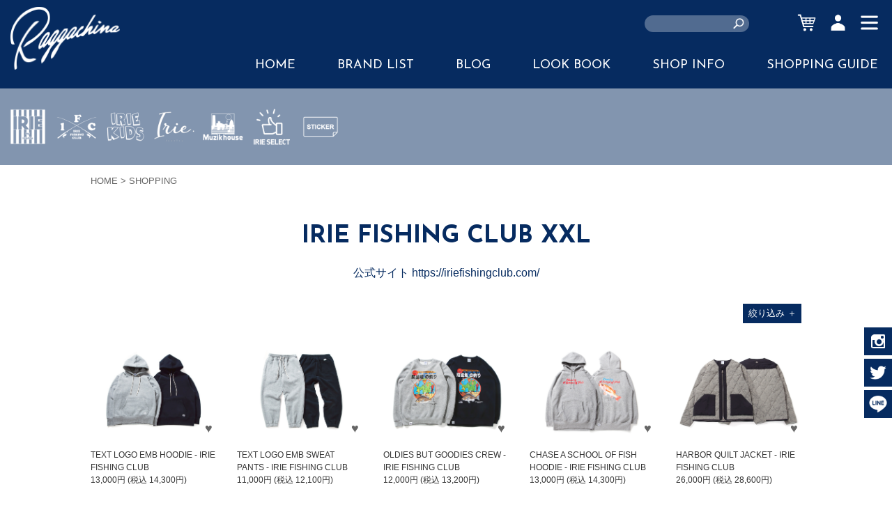

--- FILE ---
content_type: text/html; charset=UTF-8
request_url: https://raggachina.com/items/iriefishingclub/size_xxl
body_size: 7058
content:
<!DOCTYPE html>
<html lang="ja" prefix="og: http://ogp.me/ns#">
<head>
	<meta charset="UTF-8">
	<meta name="viewport" content="width=device-width,initial-scale=1.0,minimum-scale=1.0,maximum-scale=1.0,user-scalable=no">
	<title>IRIE FISHING CLUB - XXLの商品一覧 | RAGGACHINA</title>
		<meta name="description" content="**IRIE FISHING CLUB（アイリーフィッシングクラブ）**は、“釣り”というアクティビティをライフスタイルの中心に据え、日常の中で自然とのつながりや心地よさを感じられるフィッシングアパレルを提案するブランドです。 魚や釣りにインスパイアされたユニークなグラフィックと、アウトドアシーンにも対応する高い機能性、そしてストリートの感性を融合させたデザインは、釣りをする人もしない人も魅了します。  フィールドでもタウンでも楽しめる。 老若男女を問わず、釣りをもっと自由に、もっとカジュアルに楽しむ人たちのための、新しいスタイルのフィッシングウェア。 それがIRIE FISHING CLUBです。  ▶︎公式サイト https://iriefishingclub.com/">	<link rel="stylesheet" href="https://fonts.googleapis.com/css?family=Josefin+Sans:300,400,700&amp;display=swap"> 
	<link rel="stylesheet" href="https://fonts.googleapis.com/css?family=Asap"> 
	<link rel="stylesheet" href="/assets/styles/basic.css" media="screen">
	<link rel="stylesheet" href="/assets/styles/wide.css?v=20230119" media="screen and (min-width: 800px)">
	<link rel="stylesheet" href="/assets/styles/narrow.css?v=20230119" media="screen and (max-width: 799px)">
	<link rel="stylesheet" href="/assets/styles/contents.css?v=20230120" media="screen">
	<!--[if lt IE 9]>
		<script src="//html5shiv.googlecode.com/svn/trunk/html5.js"></script>
		<script src="//ie7-js.googlecode.com/svn/version/2.1%28beta4%29/IE9.js"></script>
	<![endif]-->
	<script src="//ajax.googleapis.com/ajax/libs/jquery/1.11.0/jquery.min.js"></script>
	<script src="/assets/scripts/scroll.js"></script>
	<script src="/assets/scripts/topagetop.js"></script>
	<meta property="og:site_name" content="RAGGACHINA">
	<meta property="og:title" content="IRIE FISHING CLUB - XXLの商品一覧 | RAGGACHINA">
	<meta property="og:type" content="article">
	<meta property="og:url" content="https://raggachina.com/items/iriefishingclub/size_xxl">
	<meta property="og:image" content="https://raggachina.com/images/og.png">
	<meta property="og:description" content="**IRIE FISHING CLUB（アイリーフィッシングクラブ）**は、“釣り”というアクティビティをライフスタイルの中心に据え、日常の中で自然とのつながりや心地よさを感じられるフィッシングアパレルを提案するブランドです。 魚や釣りにインスパイアされたユニークなグラフィックと、アウトドアシーンにも対応する高い機能性、そしてストリートの感性を融合させたデザインは、釣りをする人もしない人も魅了します。  フィールドでもタウンでも楽しめる。 老若男女を問わず、釣りをもっと自由に、もっとカジュアルに楽しむ人たちのための、新しいスタイルのフィッシングウェア。 それがIRIE FISHING CLUBです。  ▶︎公式サイト https://iriefishingclub.com/">	<script type="application/ld+json">{"@context":"http:\/\/schema.org\/","@type":"Product","name":"IRIE FISHING CLUB XXL","description":"**IRIE FISHING CLUB\uff08\u30a2\u30a4\u30ea\u30fc\u30d5\u30a3\u30c3\u30b7\u30f3\u30b0\u30af\u30e9\u30d6\uff09**\u306f\u3001\u201c\u91e3\u308a\u201d\u3068\u3044\u3046\u30a2\u30af\u30c6\u30a3\u30d3\u30c6\u30a3\u3092\u30e9\u30a4\u30d5\u30b9\u30bf\u30a4\u30eb\u306e\u4e2d\u5fc3\u306b\u636e\u3048\u3001\u65e5\u5e38\u306e\u4e2d\u3067\u81ea\u7136\u3068\u306e\u3064\u306a\u304c\u308a\u3084\u5fc3\u5730\u3088\u3055\u3092\u611f\u3058\u3089\u308c\u308b\u30d5\u30a3\u30c3\u30b7\u30f3\u30b0\u30a2\u30d1\u30ec\u30eb\u3092\u63d0\u6848\u3059\u308b\u30d6\u30e9\u30f3\u30c9\u3067\u3059\u3002 \u9b5a\u3084\u91e3\u308a\u306b\u30a4\u30f3\u30b9\u30d1\u30a4\u30a2\u3055\u308c\u305f\u30e6\u30cb\u30fc\u30af\u306a\u30b0\u30e9\u30d5\u30a3\u30c3\u30af\u3068\u3001\u30a2\u30a6\u30c8\u30c9\u30a2\u30b7\u30fc\u30f3\u306b\u3082\u5bfe\u5fdc\u3059\u308b\u9ad8\u3044\u6a5f\u80fd\u6027\u3001\u305d\u3057\u3066\u30b9\u30c8\u30ea\u30fc\u30c8\u306e\u611f\u6027\u3092\u878d\u5408\u3055\u305b\u305f\u30c7\u30b6\u30a4\u30f3\u306f\u3001\u91e3\u308a\u3092\u3059\u308b\u4eba\u3082\u3057\u306a\u3044\u4eba\u3082\u9b45\u4e86\u3057\u307e\u3059\u3002  \u30d5\u30a3\u30fc\u30eb\u30c9\u3067\u3082\u30bf\u30a6\u30f3\u3067\u3082\u697d\u3057\u3081\u308b\u3002 \u8001\u82e5\u7537\u5973\u3092\u554f\u308f\u305a\u3001\u91e3\u308a\u3092\u3082\u3063\u3068\u81ea\u7531\u306b\u3001\u3082\u3063\u3068\u30ab\u30b8\u30e5\u30a2\u30eb\u306b\u697d\u3057\u3080\u4eba\u305f\u3061\u306e\u305f\u3081\u306e\u3001\u65b0\u3057\u3044\u30b9\u30bf\u30a4\u30eb\u306e\u30d5\u30a3\u30c3\u30b7\u30f3\u30b0\u30a6\u30a7\u30a2\u3002 \u305d\u308c\u304cIRIE FISHING CLUB\u3067\u3059\u3002  \u25b6\ufe0e\u516c\u5f0f\u30b5\u30a4\u30c8 https:\/\/iriefishingclub.com\/"}</script></head>
<body id="items-iriefishingclub-size_xxl" class="items iriefishingclub size_xxl">

<header class="global">
	<div class="sitetop">
		<a href="/">
			<img src="/assets/images/logo.png" alt="RAGGACHINA">
		</a>
	</div>
	<div class="tool">
		<form action="/search" class="search">
			<div class="keywords">
				<input type="text" name="keywords">
			</div>
		</form>
				<a href="/cart" class="cart"><span>CART</span></a>
		<a class="account"><span>ACCOUNT</span></a>
		<a class="menu"><span>MENU</span></a>
	</div>
	<div class="contents">
		<nav class="global">
			<ul>
				<li><a href="/">HOME</a></li>
				<li><a href="/brandlist/">BRAND LIST</a></li>
				<li><a href="/blog/">BLOG</a></li>
				<li><a href="/lookbook/irie/">LOOK BOOK</a></li>
				<li><a href="/shopinfo/">SHOP INFO</a></li>
				<li><a href="/guide/">SHOPPING GUIDE</a></li>
			</ul>
		</nav>
	</div>
</header>
<script>
$('header.global form.search').click(function(e) {
	if ('input' == e.target.tagName.toLowerCase()) {
		return false;
	}
	if ($(e.target).parents('input[type=text]').size()) {
		return false;
	}
	$('header.global form.search').submit();
});
$(window).on('scroll', function() {
	if ($(this).scrollTop() > 30) {
		$('header.global div.sitetop').addClass('scroll');
	} else {
		$('header.global div.sitetop').removeClass('scroll');
	}
});
</script>

<nav id="c_account">
	<dl>
					<dt><a href="/account/signin">サインイン</a></dt>
			<dd>会員登録済みの方はこちら</dd>
			<dt><a href="/account/registration">新規会員登録</a></dt>
			<dd>raggachina.comを初めてご利用される方</dd>
			</dl>
</nav>
<script>
$('header.global a.account').click(function() {
	$('#c_account').fadeToggle();
});
$(window).click(function(e) {
	if ($(e.target).parents('#c_account').size()) {
	} else {
		if ($('#c_account').is(':visible')) {
			if (!$(e.target).parents('a.account').size()) {
				$('#c_account').fadeOut();
			}
		}
	}
});
</script>

<nav id="c_shopping">
	<div class="shop">
		<p>Brand</p>
		<ul class="brands">		<li class="irie"><a href="https://raggachina.com/items/irie">IRIE by irielife</a></li>
		<li class="iriefishingclub"><a href="https://raggachina.com/items/iriefishingclub">IRIE FISHING CLUB</a></li>
		<li class="irie-kids"><a href="https://raggachina.com/items/irie-kids">IRIE KIDS</a></li>
		<li class="IRIEJEWELRY"><a href="https://raggachina.com/items/IRIEJEWELRY">JEWERLY</a></li>
		<li class="muzik-house"><a href="https://raggachina.com/items/muzik-house">MUZIK HOUSE</a></li>
		<li class="irie-select"><a href="https://raggachina.com/items/irie-select">IRIE SELECT</a></li>
		<li class="sticker"><a href="https://raggachina.com/items/sticker">STICKER</a></li>
</ul>
		<p>Category</p>
		<ul>	<li class="accesorry"><a href="/items/accesorry">ACCESSORY&amp;GOODS</a></li>
	<li class="collaboration"><a href="/items/collaboration">COLLABORATION</a></li>
	<li class="t-shirt"><a href="/items/t-shirt">T-SHIRT</a></li>
	<li class="tops"><a href="/items/tops">TOPS</a></li>
	<li class="shirt"><a href="/items/shirt">SHIRT</a></li>
	<li class="outer"><a href="/items/outer">OUTER</a></li>
	<li class="pants"><a href="/items/pants">PANTS</a></li>
	<li class="headgear"><a href="/items/headgear">CAP&amp;HAT</a></li>
	<li class="bag"><a href="/items/bag">BAG</a></li>
	<li class="tag63368de69fcbe"><a href="/items/tag63368de69fcbe">HOODIE</a></li>
	<li class="sweat"><a href="/items/sweat">SWEAT</a></li>
	<li class="ONESIZE"><a href="/items/ONESIZE">ONE SIZE</a></li>
</ul>
	</div>
	<div class="contents">
		<p>Contents</p>
		<ul>
			<li><a href="/">HOME</a></li>
			<li><a href="/brandlist/">BRAND LIST</a></li>
			<li><a href="/blog/">BLOG</a></li>
			<li><a href="/lookbook/irie/">LOOK BOOK</a></li>
			<li><a href="/shopinfo/">SHOP INFO</a></li>
			<li><a href="/guide/">SHOPPING GUIDE</a></li>
		</ul>
	</div>
	<div class="guide">
		<p>ShoppingGuide</p>
		<ul>
										<li><a href="/guide/detail/buy">購入方法</a></li>
							<li><a href="/guide/detail/pay">お支払い方法</a></li>
							<li><a href="/guide/detail/delivery">商品のお届け</a></li>
							<li><a href="/guide/detail/account">アカウントについて</a></li>
							<li><a href="/guide/detail/point">ポイントについて</a></li>
							<li><a href="/guide/detail/other">その他</a></li>
					</ul>
	</div>
</nav>
<script>
$('header.global a.menu').click(function() {
	if ($('#c_shopping').is(':visible')) {
		$('header.global a.menu').removeClass('close');	
	} else {
		$('header.global a.menu').addClass('close');
	}
	$('#c_shopping').fadeToggle();
});
$('#c_shopping div.shop a.brandopen').click(function() {
	$('#c_shopping div.shop ul.subbrands').slideToggle();
});
</script>

	<div id="c_header">
		<div class="brands">
			<div class="primary">
				<ul>		<li class="irie"><a href="https://raggachina.com/items/irie">IRIE by irielife</a></li>
		<li class="iriefishingclub"><a href="https://raggachina.com/items/iriefishingclub">IRIE FISHING CLUB</a></li>
		<li class="irie-kids"><a href="https://raggachina.com/items/irie-kids">IRIE KIDS</a></li>
		<li class="IRIEJEWELRY"><a href="https://raggachina.com/items/IRIEJEWELRY">JEWERLY</a></li>
		<li class="muzik-house"><a href="https://raggachina.com/items/muzik-house">MUZIK HOUSE</a></li>
		<li class="irie-select"><a href="https://raggachina.com/items/irie-select">IRIE SELECT</a></li>
		<li class="sticker"><a href="https://raggachina.com/items/sticker">STICKER</a></li>
</ul>
			</div>
		</div>
	</div>


<div id="c_content">

			<div class="section" id="c_topicpath">
			<p>
				<a href="/">HOME</a>
									&gt;
											SHOPPING												</p>
		</div>
	
	<div id="c_main">

				<div class="section itemlist">

		<h1>IRIE FISHING CLUB XXL</h1>

				<p style="margin: -3.5em 0 4.5em;text-align: center;"><a href="https://iriefishingclub.com/" target="_blank">公式サイト https://iriefishingclub.com/</a></p>
	
		
	<style>
		#c_main .itemlist p.filter {
			margin: -2.5em 0 0;
			text-align: right;
			cursor: pointer;
		}
		#c_main .itemlist div.filter {
			display: none;
			margin: 0 0 2em;
			padding: 1em;
			background-color: rgba(6,43,96,0.05);
		}
		#c_main .itemlist div.filter ul.search {
			margin: 1em 0;
		}
		#c_main .itemlist div.items {
			margin-top: 30px;
		}
	</style>
	<p class="filter"><a class="button small">絞り込み <span>＋</span></a></p>
	<div class="filter">


						<ul class="search type">
						<li><a href="/items/iriefishingclub/size_xxl">ALL</a></li>
											<li>
					<a href="/items/iriefishingclub/accesorry/size_xxl">ACCESSORY&amp;GOODS</a>
				</li>
											<li>
					<a href="/items/iriefishingclub/collaboration/size_xxl">COLLABORATION</a>
				</li>
											<li>
					<a href="/items/iriefishingclub/t-shirt/size_xxl">T-SHIRT</a>
				</li>
											<li>
					<a href="/items/iriefishingclub/tops/size_xxl">TOPS</a>
				</li>
											<li>
					<a href="/items/iriefishingclub/shirt/size_xxl">SHIRT</a>
				</li>
											<li>
					<a href="/items/iriefishingclub/outer/size_xxl">OUTER</a>
				</li>
											<li>
					<a href="/items/iriefishingclub/pants/size_xxl">PANTS</a>
				</li>
											<li>
					<a href="/items/iriefishingclub/headgear/size_xxl">CAP&amp;HAT</a>
				</li>
											<li>
					<a href="/items/iriefishingclub/bag/size_xxl">BAG</a>
				</li>
											<li>
					<a href="/items/iriefishingclub/tag63368de69fcbe/size_xxl">HOODIE</a>
				</li>
											<li>
					<a href="/items/iriefishingclub/sweat/size_xxl">SWEAT</a>
				</li>
											<li>
					<a href="/items/iriefishingclub/ONESIZE/size_xxl">ONE SIZE</a>
				</li>
					</ul>

				<ul class="search size">
														<li>
					<a href="/items/iriefishingclub">ALL</a>
				</li>
											<li>
					<a href="/items/iriefishingclub/size_s">S</a>
				</li>
											<li>
					<a href="/items/iriefishingclub/size_m">M</a>
				</li>
											<li>
					<a href="/items/iriefishingclub/size_l">L</a>
				</li>
											<li>
					<a href="/items/iriefishingclub/size_xl">XL</a>
				</li>
											<li class="current">
					<a href="/items/iriefishingclub/size_xxl">XXL</a>
				</li>
											<li>
					<a href="/items/iriefishingclub/size_ladys">LADYS</a>
				</li>
											<li>
					<a href="/items/iriefishingclub/size_kids">KIDS</a>
				</li>
					</ul>

				<ul class="search color">
														<li>
					<a href="/items/iriefishingclub/size_xxl">ALL</a>
				</li>
											<li>
					<a href="/items/iriefishingclub/color_white/size_xxl">WHITE</a>
				</li>
											<li>
					<a href="/items/iriefishingclub/color_gray/size_xxl">GRAY</a>
				</li>
											<li>
					<a href="/items/iriefishingclub/color_charcoal/size_xxl">CHARCOAL</a>
				</li>
											<li>
					<a href="/items/iriefishingclub/color_olive/size_xxl">OLIVE</a>
				</li>
											<li>
					<a href="/items/iriefishingclub/color_beige/size_xxl">BEIGE</a>
				</li>
											<li>
					<a href="/items/iriefishingclub/color_brown/size_xxl">BROWN</a>
				</li>
											<li>
					<a href="/items/iriefishingclub/color_navy/size_xxl">NAVY</a>
				</li>
											<li>
					<a href="/items/iriefishingclub/color_black/size_xxl">BLACK</a>
				</li>
											<li>
					<a href="/items/iriefishingclub/color_red/size_xxl">RED</a>
				</li>
											<li>
					<a href="/items/iriefishingclub/color_blue/size_xxl">BLUE</a>
				</li>
											<li>
					<a href="/items/iriefishingclub/color_yellow/size_xxl">YELLOW</a>
				</li>
											<li>
					<a href="/items/iriefishingclub/color_green/size_xxl">GREEN</a>
				</li>
											<li>
					<a href="/items/iriefishingclub/color_camo/size_xxl">CAMO</a>
				</li>
					</ul>

				<ul class="search stock">
						<li><a href="/items/iriefishingclub/size_xxl">ALL</a></li>
			<li><a href="/items/iriefishingclub/size_xxl/stock_1">在庫がある商品のみ</a></li>
		</ul>

	</div>
	<script>
		$('p.filter a').on('click', function() {
			$('div.filter').slideToggle(function() {
				if ($('div.filter').is(':visible')) {
					$('p.filter a span').empty().html('ー');
				} else {
					$('p.filter a span').empty().html('＋');
				}
			});
		});
	</script>

		<div class="items">
				
					<div class="item">
			<a href="/item/IFAW25-040" class="thumbnail">
				<img src="https://dek2l75a61s5w.cloudfront.net/items/3640/202512/1765536253330.jpg" alt="TEXT LOGO EMB HOODIE - IRIE FISHING CLUB">
				<div class="image" style="background-image: url('https://dek2l75a61s5w.cloudfront.net/items/3640/202512/1765536253330.jpg');"></div>
								<span class="favorite" data-id="3640"></span>
			</a>
			<div class="name">
				<a href="/item/IFAW25-040">TEXT LOGO EMB HOODIE - IRIE FISHING CLUB</a>
			</div>
			<div class="price new">
									13,000円 (税込 14,300円)
							</div>
		</div>
					<div class="item">
			<a href="/item/IFAW25-041" class="thumbnail">
				<img src="https://dek2l75a61s5w.cloudfront.net/items/3639/202512/1765535391972.jpg" alt="TEXT LOGO EMB SWEAT PANTS - IRIE FISHING CLUB">
				<div class="image" style="background-image: url('https://dek2l75a61s5w.cloudfront.net/items/3639/202512/1765535391972.jpg');"></div>
								<span class="favorite" data-id="3639"></span>
			</a>
			<div class="name">
				<a href="/item/IFAW25-041">TEXT LOGO EMB SWEAT PANTS - IRIE FISHING CLUB</a>
			</div>
			<div class="price new">
									11,000円 (税込 12,100円)
							</div>
		</div>
					<div class="item">
			<a href="/item/IFAW25-038" class="thumbnail">
				<img src="https://dek2l75a61s5w.cloudfront.net/items/3638/202512/1764920737927.jpg" alt="OLDIES BUT GOODIES CREW - IRIE FISHING CLUB">
				<div class="image" style="background-image: url('https://dek2l75a61s5w.cloudfront.net/items/3638/202512/1764920737927.jpg');"></div>
								<span class="favorite" data-id="3638"></span>
			</a>
			<div class="name">
				<a href="/item/IFAW25-038">OLDIES BUT GOODIES CREW - IRIE FISHING CLUB</a>
			</div>
			<div class="price new">
									12,000円 (税込 13,200円)
							</div>
		</div>
					<div class="item">
			<a href="/item/IFAW25-035" class="thumbnail">
				<img src="https://dek2l75a61s5w.cloudfront.net/items/3628/202511/1763707851320.jpg" alt="CHASE A SCHOOL OF FISH HOODIE - IRIE FISHING CLUB">
				<div class="image" style="background-image: url('https://dek2l75a61s5w.cloudfront.net/items/3628/202511/1763707851320.jpg');"></div>
								<span class="favorite" data-id="3628"></span>
			</a>
			<div class="name">
				<a href="/item/IFAW25-035">CHASE A SCHOOL OF FISH HOODIE - IRIE FISHING CLUB</a>
			</div>
			<div class="price new">
									13,000円 (税込 14,300円)
							</div>
		</div>
					<div class="item">
			<a href="/item/IFAW25-023" class="thumbnail">
				<img src="https://dek2l75a61s5w.cloudfront.net/items/3627/202511/1763707024475.jpg" alt="HARBOR QUILT JACKET - IRIE FISHING CLUB">
				<div class="image" style="background-image: url('https://dek2l75a61s5w.cloudfront.net/items/3627/202511/1763707024475.jpg');"></div>
								<span class="favorite" data-id="3627"></span>
			</a>
			<div class="name">
				<a href="/item/IFAW25-023">HARBOR QUILT JACKET - IRIE FISHING CLUB</a>
			</div>
			<div class="price new">
									26,000円 (税込 28,600円)
							</div>
		</div>
					<div class="item">
			<a href="/item/IFAW25-032" class="thumbnail">
				<img src="https://dek2l75a61s5w.cloudfront.net/items/3623/202511/1763108242701.jpg" alt="DON&#039;T ROCK MY BOAT CREW - IRIE FISHING CLUB">
				<div class="image" style="background-image: url('https://dek2l75a61s5w.cloudfront.net/items/3623/202511/1763108242701.jpg');"></div>
								<span class="favorite" data-id="3623"></span>
			</a>
			<div class="name">
				<a href="/item/IFAW25-032">DON&#039;T ROCK MY BOAT CREW - IRIE FISHING CLUB</a>
			</div>
			<div class="price new">
									12,000円 (税込 13,200円)
							</div>
		</div>
					<div class="item">
			<a href="/item/IFAW25-028" class="thumbnail">
				<img src="https://dek2l75a61s5w.cloudfront.net/items/3622/202511/1763107779641.jpg" alt="FISHERMAN OVERALLS - IRIE FISHING CLUB">
				<div class="image" style="background-image: url('https://dek2l75a61s5w.cloudfront.net/items/3622/202511/1763107779641.jpg');"></div>
								<span class="favorite" data-id="3622"></span>
			</a>
			<div class="name">
				<a href="/item/IFAW25-028">FISHERMAN OVERALLS - IRIE FISHING CLUB</a>
			</div>
			<div class="price new">
									27,000円 (税込 29,700円)
							</div>
		</div>
					<div class="item">
			<a href="/item/IFAW25-034" class="thumbnail">
				<img src="https://dek2l75a61s5w.cloudfront.net/items/3617/202511/1762496165653.jpg" alt="AIR FISHERMAN CREW - IRIE FISHING CLUB">
				<div class="image" style="background-image: url('https://dek2l75a61s5w.cloudfront.net/items/3617/202511/1762496165653.jpg');"></div>
								<span class="favorite" data-id="3617"></span>
			</a>
			<div class="name">
				<a href="/item/IFAW25-034">AIR FISHERMAN CREW - IRIE FISHING CLUB</a>
			</div>
			<div class="price new">
									12,000円 (税込 13,200円)
							</div>
		</div>
					<div class="item">
			<a href="/item/IFAW25-025" class="thumbnail">
				<img src="https://dek2l75a61s5w.cloudfront.net/items/3616/202511/1762495610803.jpg" alt="FISHERMAN FLANNEL SHIRT - IRIE FISHING CLUB">
				<div class="image" style="background-image: url('https://dek2l75a61s5w.cloudfront.net/items/3616/202511/1762495610803.jpg');"></div>
								<span class="favorite" data-id="3616"></span>
			</a>
			<div class="name">
				<a href="/item/IFAW25-025">FISHERMAN FLANNEL SHIRT - IRIE FISHING CLUB</a>
			</div>
			<div class="price new">
									13,000円 (税込 14,300円)
							</div>
		</div>
					<div class="item">
			<a href="/item/IFAW25-020" class="thumbnail">
				<img src="https://dek2l75a61s5w.cloudfront.net/items/3418/202601/1768447377547.jpg" alt="CROSS ROD WAVE ZIPUP HOODIE - IRIE FISHING CLUB">
				<div class="image" style="background-image: url('https://dek2l75a61s5w.cloudfront.net/items/3418/202601/1768447377547.jpg');"></div>
								<span class="favorite" data-id="3418"></span>
			</a>
			<div class="name">
				<a href="/item/IFAW25-020">CROSS ROD WAVE ZIPUP HOODIE - IRIE FISHING CLUB</a>
			</div>
			<div class="price new">
									13,800円 (税込 15,180円)
							</div>
		</div>
					<div class="item">
			<a href="/item/IFAW25-031" class="thumbnail">
				<img src="https://dek2l75a61s5w.cloudfront.net/items/3612/202510/1761900190604.jpg" alt="FISHERMAN FLEECE ZIP JACKET - IRIE FISHING CLUB">
				<div class="image" style="background-image: url('https://dek2l75a61s5w.cloudfront.net/items/3612/202510/1761900190604.jpg');"></div>
				<em class="recommend">RECOMMEND</em>				<span class="favorite" data-id="3612"></span>
			</a>
			<div class="name">
				<a href="/item/IFAW25-031">FISHERMAN FLEECE ZIP JACKET - IRIE FISHING CLUB</a>
			</div>
			<div class="price new">
									19,000円 (税込 20,900円)
							</div>
		</div>
					<div class="item">
			<a href="/item/IFAW25-024" class="thumbnail">
				<img src="https://dek2l75a61s5w.cloudfront.net/items/3607/202511/1762312949487.jpg" alt="DOCKSIDE FLEECE PANTS - IRIE FISHING CLUB">
				<div class="image" style="background-image: url('https://dek2l75a61s5w.cloudfront.net/items/3607/202511/1762312949487.jpg');"></div>
								<span class="favorite" data-id="3607"></span>
			</a>
			<div class="name">
				<a href="/item/IFAW25-024">DOCKSIDE FLEECE PANTS - IRIE FISHING CLUB</a>
			</div>
			<div class="price new">
									13,800円 (税込 15,180円)
							</div>
		</div>
					<div class="item">
			<a href="/item/IFAW25-021" class="thumbnail">
				<img src="https://dek2l75a61s5w.cloudfront.net/items/3606/202510/1761299015041.jpg" alt="GRID UTILITY JACKET - IRIE FISHING CLUB">
				<div class="image" style="background-image: url('https://dek2l75a61s5w.cloudfront.net/items/3606/202510/1761299015041.jpg');"></div>
								<span class="favorite" data-id="3606"></span>
			</a>
			<div class="name">
				<a href="/item/IFAW25-021">GRID UTILITY JACKET - IRIE FISHING CLUB</a>
			</div>
			<div class="price new">
									17,800円 (税込 19,580円)
							</div>
		</div>
					<div class="item">
			<a href="/item/IFAW25-026" class="thumbnail">
				<img src="https://dek2l75a61s5w.cloudfront.net/items/3602/202510/1760689032641.jpg" alt="THERMO SHIELD HOODIE - IRIE FISHING CLUB">
				<div class="image" style="background-image: url('https://dek2l75a61s5w.cloudfront.net/items/3602/202510/1760689032641.jpg');"></div>
				<em class="recommend">RECOMMEND</em>				<span class="favorite" data-id="3602"></span>
			</a>
			<div class="name">
				<a href="/item/IFAW25-026">THERMO SHIELD HOODIE - IRIE FISHING CLUB</a>
			</div>
			<div class="price new">
									13,800円 (税込 15,180円)
							</div>
		</div>
					<div class="item">
			<a href="/item/IFAW25-018" class="thumbnail">
				<img src="https://dek2l75a61s5w.cloudfront.net/items/3595/202510/1759997766353.jpg" alt="DOCKSIDE SHELL JACKET - IRIE FISHING CLUB">
				<div class="image" style="background-image: url('https://dek2l75a61s5w.cloudfront.net/items/3595/202510/1759997766353.jpg');"></div>
								<span class="favorite" data-id="3595"></span>
			</a>
			<div class="name">
				<a href="/item/IFAW25-018">DOCKSIDE SHELL JACKET - IRIE FISHING CLUB</a>
			</div>
			<div class="price new">
									27,000円 (税込 29,700円)
							</div>
		</div>
					<div class="item">
			<a href="/item/IFAW25-014" class="thumbnail">
				<img src="https://dek2l75a61s5w.cloudfront.net/items/3590/202510/1759475375737.jpg" alt="BIG FISH CREW - IRIE FISHING CLUB">
				<div class="image" style="background-image: url('https://dek2l75a61s5w.cloudfront.net/items/3590/202510/1759475375737.jpg');"></div>
								<span class="favorite" data-id="3590"></span>
			</a>
			<div class="name">
				<a href="/item/IFAW25-014">BIG FISH CREW - IRIE FISHING CLUB</a>
			</div>
			<div class="price new">
									12,000円 (税込 13,200円)
							</div>
		</div>
					<div class="item">
			<a href="/item/IFAW25-013" class="thumbnail">
				<img src="https://dek2l75a61s5w.cloudfront.net/items/3586/202509/1758869403291.jpg" alt="IFC OF THE EARTH L/S TEE - IRIE FISHING CLUB">
				<div class="image" style="background-image: url('https://dek2l75a61s5w.cloudfront.net/items/3586/202509/1758869403291.jpg');"></div>
								<span class="favorite" data-id="3586"></span>
			</a>
			<div class="name">
				<a href="/item/IFAW25-013">IFC OF THE EARTH L/S TEE - IRIE FISHING CLUB</a>
			</div>
			<div class="price new">
									6,800円 (税込 7,480円)
							</div>
		</div>
					<div class="item">
			<a href="/item/IFAW25-002" class="thumbnail">
				<img src="https://dek2l75a61s5w.cloudfront.net/items/3572/202509/1757668706880.jpg" alt="SATISFY MY SOUL L/S TEE - IRIE FISHING CLUB">
				<div class="image" style="background-image: url('https://dek2l75a61s5w.cloudfront.net/items/3572/202509/1757668706880.jpg');"></div>
								<span class="favorite" data-id="3572"></span>
			</a>
			<div class="name">
				<a href="/item/IFAW25-002">SATISFY MY SOUL L/S TEE - IRIE FISHING CLUB</a>
			</div>
			<div class="price new">
									6,800円 (税込 7,480円)
							</div>
		</div>
					<div class="item">
			<a href="/item/IFAW25-006" class="thumbnail">
				<img src="https://dek2l75a61s5w.cloudfront.net/items/3309/202509/1757669434997.jpg" alt="I.F.C CARGO PANTS - IRIE FISHING CLUB">
				<div class="image" style="background-image: url('https://dek2l75a61s5w.cloudfront.net/items/3309/202509/1757669434997.jpg');"></div>
								<span class="favorite" data-id="3309"></span>
			</a>
			<div class="name">
				<a href="/item/IFAW25-006">I.F.C CARGO PANTS - IRIE FISHING CLUB</a>
			</div>
			<div class="price new">
									15,000円 (税込 16,500円)
							</div>
		</div>
					<div class="item">
			<a href="/item/IFAW25-003" class="thumbnail">
				<img src="https://dek2l75a61s5w.cloudfront.net/items/3567/202509/1757049079401.jpg" alt="IFC TEAM DRY SHIRT - IRIE FISHING CLUB">
				<div class="image" style="background-image: url('https://dek2l75a61s5w.cloudfront.net/items/3567/202509/1757049079401.jpg');"></div>
								<span class="favorite" data-id="3567"></span>
			</a>
			<div class="name">
				<a href="/item/IFAW25-003">IFC TEAM DRY SHIRT - IRIE FISHING CLUB</a>
			</div>
			<div class="price new">
									8,400円 (税込 9,240円)
							</div>
		</div>
		</div>

			<ol class="paging">
							<li>
									<span>1</span>
							</li>
					<li>
									<a href="/items/iriefishingclub/size_xxl?p=2">2</a>
							</li>
							<li><a href="/items/iriefishingclub/size_xxl?p=2">&gt;</a></li>					
			</ol>

</div>

</div></div>
	<div id="c_footer">
		<div id="brand-description">
			<div class="container">
				<div class="brand" id="brand-iriefishingclub">
					<p>IRIE FISHING CLUB<br>		**IRIE FISHING CLUB（アイリーフィッシングクラブ）**は、“釣り”というアクティビティをライフスタイルの中心に据え、日常の中で自然とのつながりや心地よさを感じられるフィッシングアパレルを提案するブランドです。<br />
		魚や釣りにインスパイアされたユニークなグラフィックと、アウトドアシーンにも対応する高い機能性、そしてストリートの感性を融合させたデザインは、釣りをする人もしない人も魅了します。<br />
<br />
		フィールドでもタウンでも楽しめる。<br />
		老若男女を問わず、釣りをもっと自由に、もっとカジュアルに楽しむ人たちのための、新しいスタイルのフィッシングウェア。<br />
		それがIRIE FISHING CLUBです。<br />
		<br />
		▶︎公式サイト <a href="https://iriefishingclub.com/" target="_blank">https://iriefishingclub.com/</a></p>
				</div>
			</div>
		</div>
	</div>

<div id="c_sns">
	<ul>
		<li class="in"><a href="https://www.instagram.com/raggachina/" target="_blank"><img src="/assets/images/sns_in.png"></a></li>
		<li class="tw"><a href="https://twitter.com/raggachina/" target="_blank"><img src="/assets/images/sns_tw.png"></a></li>
				<li class="ln"><a href="https://lin.ee/nL7trBA" target="_blank"><img src="/assets/images/sns_ln.png"></a></li>
	</ul>
</div>

<footer class="global">
	<div class="container">
		<nav class="sub">
			<ul>
				<li><a href="/guide/">ショッピングガイド</a>
				<li><a href="/information/legalnotice">特定商取引法表記</a>
				<li><a href="/information/termofuse">ウェブサイト利用規約</a>
				<li><a href="/information/privacy">個人情報の取り扱い</a>
				<li><a href="/faq/">よくあるご質問</a>
				<li><a href="/information/contact/">お問い合わせ</a>
			</ul>
		</nav>
		<small><img src="/assets/images/logo.png" alt="Copyrights(c) RAGGACHINA"></small>
	</div>
</footer>

<script>
	$('span.favorite').on('click', function() {
		$.get('https://raggachina.com/account/favorite?id=' + $(this).data('id'), function(result) {
			if (!result) {
				location.href = 'https://raggachina.com/account/signin';
				return;
			}
			alert(result);
		});
		return false;
	});
</script>

	<script type="text/javascript" src="https://fspark-ap.com/tag/GuCj0OwF20Xl30403FS.js"></script>
	<!-- Google tag (gtag.js) -->
	<script async src="https://www.googletagmanager.com/gtag/js?id=UA-19207364-13"></script>
	<script>
	window.dataLayer = window.dataLayer || [];
	function gtag(){dataLayer.push(arguments);}
	gtag('js', new Date());
	
	gtag('config', 'UA-19207364-13');
	</script>
	<!-- Google tag (gtag.js) -->
	<script async src="https://www.googletagmanager.com/gtag/js?id=G-QWLQ12SBL6"></script>
	<script>
	window.dataLayer = window.dataLayer || [];
	function gtag(){dataLayer.push(arguments);}
	gtag('js', new Date());
	
	gtag('config', 'G-QWLQ12SBL6');
	</script>

	<!-- Meta Pixel Code -->
	<script>
	!function(f,b,e,v,n,t,s)
	{if(f.fbq)return;n=f.fbq=function(){n.callMethod?
	n.callMethod.apply(n,arguments):n.queue.push(arguments)};
	if(!f._fbq)f._fbq=n;n.push=n;n.loaded=!0;n.version='2.0';
	n.queue=[];t=b.createElement(e);t.async=!0;
	t.src=v;s=b.getElementsByTagName(e)[0];
	s.parentNode.insertBefore(t,s)}(window, document,'script',
	'https://connect.facebook.net/en_US/fbevents.js');
	fbq('init', '3579732372333742');
	fbq('track', 'PageView');
	</script>
	<noscript><img height="1" width="1" style="display:none"
	src="https://www.facebook.com/tr?id=3579732372333742&ev=PageView&noscript=1"
	/></noscript>
	<!-- End Meta Pixel Code -->


</body>
</html>

--- FILE ---
content_type: text/css
request_url: https://raggachina.com/assets/styles/wide.css?v=20230119
body_size: 2092
content:
@charset 'UTF-8';

/*

    Base

*/

/*  font  */
body {
	font-family: '游ゴシック体', 'Yu Gothic', YuGothic, 'ヒラギノ角ゴ Pro W3', 'Hiragino Kaku Gothic Pro', 'メイリオ', Meiryo, 'ＭＳ Ｐゴシック', sans-serif;
	color: #333333;
}
#c_main {
	font-size: 16px;
	font-size: 1.6rem;
}
a { transition: all 0.1s linear;}
a:link    { color: #062b60;}
a:visited { color: #062b60;}
a:hover   { opacity: 0.7;}
h1 {
	font-size: 42px;
	font-size: 4.2rem;
}
h2 {

}

/*  common  */
.global ul,
.global li,
.global p {
	margin: 0;
	list-style: none;
}

/*  other  */
body img,
body iframe {
	max-width: 100%;
}





/*

    Header

*/

/*  layout  */
header.global {
	padding-top: 65px;
	background-color: #062b60;
}
header.global .sitetop {
	position: fixed;
	left: 0;
	top: 0;
	z-index: 99;
}
header.global .tool {
	position: fixed;
	top: 0;
	left: 0;
	width: 100%;
	height: 25px;
	background-color: #062b60;
	padding: 20px 0;
	z-index: 50;
}
header.global .contents {
}

/*  sitetop  */
header.global .sitetop a {
	display: block;
	width: 170px;
	padding: 10px 15px;
}
header.global .sitetop a img {
	display: block;
	height: 90px;
	transition: all 0.1s linear;
}
header.global .sitetop.scroll a img {
	height: 45px;
}

/*  menu, cart, account  */
header.global .tool a.menu,
header.global .tool a.account,
header.global .tool a.cart,
header.global .tool a.favorite {
	position: absolute;
	top: 10px;
	display: block;
	width: 45px;
	height: 45px;
	background-image: url('images/menu.btn.png');
	background-size: 45px auto;
	overflow: hidden;
	cursor: pointer;
}
header.global .tool a.menu     { right: 10px;  background-image: url('images/menu.btn.png');}
header.global .tool a.account  { right: 55px; background-image: url('images/account.btn.png');}
header.global .tool a.cart     { right: 100px; background-image: url('images/cart.btn.png');}
header.global .tool a.favorite { right: 145px; background-image: url('images/favorite.btn.png');}
header.global .tool a.menu.close { background-image: url('images/close.btn.png');}
header.global .tool a.menu span,
header.global .tool a.cart span,
header.global .tool a.favorite span,
header.global .tool a.account span {
	display: block;
	padding-top: 50px;
}

/*  search  */
header.global .tool form.search {
	position: absolute;
	top: 22px;
	right: 205px;
	padding: 0 5px 0 0;
	background-color: #ffffff;
	background-color: rgba(255,255,255,0.3);
	border-radius: 30px;
}
header.global .tool form.search .keywords {
	padding: 0 20px 0 0.5em;
	background-image: url('images/search.btn.png');
	background-size: 20px auto;
	background-position: right center;
}
header.global .tool form.search input[type=text] {
	min-height: 0;
	width: 9em;
	height: 20px;
	line-height: 20px;
	font-size: 13px;
	background-color: transparent;
	border: none;
	color: #ffffff;
}

/*  account  */
#c_account {
	display: none;
	position: fixed;
	top: 55px;
	right: 10px;
	padding-top: 10px;
	background-image: url('images/account.triangle.png');
	background-position: right top;
	z-index: 80;
}
#c_account dl {
	margin: 0;
	padding: 15px;
	background-color: #ffffff;
	border-bottom: 2px rgba(0,0,0,0.075) solid;
	border-right: 1px rgba(0,0,0,0.075) solid;
	font-size: 15px;
	font-size: 1.5rem;
}
#c_account dl dt {
	font-weight: normal;
}
#c_account dl dd {
	margin: 0 0 0.5em;
	font-size: 11px;
	font-size: 1.1rem;
	color: #666666;
}

/*  shopping  */
#c_shopping {
	display: none;
	position: fixed;
	top: 65px;
	left: 0;
	width: 100%;
	padding: 0 30px 30px;
	background-color: #062b60;
	color: #ffffff;
	overflow: hidden;
	z-index: 75;
	box-sizing: border-box;
}
#c_shopping p {
	font-family: 'Josefin Sans', serif;
	font-size: 24px;
	font-size: 2.4rem;
	font-weight: 300;
}
#c_shopping div.shop {
	float: left;
	width: 70%;
	padding-top: 35px;
}
#c_shopping div.contents {
	display: none;
}
#c_shopping div.shop ul {
	margin: 0;
	overflow: hidden;
}
#c_shopping div.shop ul li {
	float: left;
	margin: 0 5px 10px;
	list-style: none;
}
#c_shopping div.shop ul li a {
	display: inline-block;
	padding: 3px 10px;
	background-color: #ffffff;
	color: #062b60;
	border-radius: 20px;
}
#c_shopping div.shop ul.brands li {
	width: 60px;
	height: 60px;
	overflow: hidden;
}
#c_shopping div.shop ul.brands li a {
	display: block;
	padding-top: 65px;
	background-color: transparent;
	background-size: 60px auto;
	border-radius: 0;
}
#c_shopping div.shop ul.brands li.irie-life       a { background-image: url('images/brands/irie-life_w.png');}
#c_shopping div.shop ul.brands li.irie            a { background-image: url('images/brands/irie_w.png');}
#c_shopping div.shop ul.brands li.iriefishingclub a { background-image: url('images/brands/iriefishingclub_w.png');}
#c_shopping div.shop ul.brands li.vinyl-junkie    a { background-image: url('images/brands/vinyl-junkie_w.png');}
#c_shopping div.shop ul.brands li.irie-for-girl   a { background-image: url('images/brands/irie-for-girl_w.png');}
#c_shopping div.shop ul.brands li.irie-kids       a { background-image: url('images/brands/irie-kids_w.png');}
#c_shopping div.shop ul.brands li.muzik-house     a { background-image: url('images/brands/muzik-house_w.png');}
#c_shopping div.shop ul.brands li.irie-select     a { background-image: url('images/brands/irie-select_w.png');}
#c_shopping div.shop ul.brands li.padrol          a { background-image: url('images/brands/padrol_w.png');}
#c_shopping div.shop ul.brands li.IRIEJEWELRY     a { background-image: url('images/brands/iriejewelry_w.png');}
#c_shopping div.shop ul.brands li.CBD             a { background-image: url('images/brands/cbd_w.png');}
#c_shopping div.shop ul.brands li.sticker         a { background-image: url('images/brands/sticker_w.png');}
#c_shopping div.shop ul.brands li.tsurifest       a { background-image: url('images/brands/tsurifest_w.png');}
#c_shopping div.shop ul.subbrands {
	display: none;
	padding-top: 1em;
}
#c_shopping div.shop a.brandopen {
	display: inline-block;
	padding: 5px 15px;
	border: 1px #ffffff solid;
	font-size: 15px;
	font-size: 1.5rem;
	color: #ffffff;
	border-radius: 50px;
	cursor: pointer;
}
#c_shopping div.guide {
	float: right;
	width: 30%;
	padding-left: 45px;
	border-left: 1px #ffffff solid;
	box-sizing: border-box;
}
#c_shopping div.guide ul {
	margin: 0;
}
#c_shopping div.guide ul li {
	margin: 0;
	list-style: none;
}
#c_shopping div.guide ul li a {
	color: #ffffff;
}
#c_shopping div.guide ul li a:before {
	content: '-';
	margin-right: 1em;
}

/*  navigation  */
header.global nav.global {
	padding: 15px 20px;
}
header.global nav.global ul {
	text-align: right;
	font-size: 0;
	letter-spacing: -10px;
}
header.global nav.global ul li {
	display: inline-block;
	margin: 0 0 0 60px;
	padding-bottom: 5px;
	letter-spacing: 0;
	vertical-align: middle;
	font-family: 'Josefin Sans', serif;
	font-size: 18px;
	font-weight: 400;
}
body.toppage     header.global nav.global ul li:nth-child(1),
body.brandlist   header.global nav.global ul li:nth-child(2),
body.blog        header.global nav.global ul li:nth-child(3),
body.information header.global nav.global ul li:nth-child(4),
body.guide       header.global nav.global ul li:nth-child(5)
{ border-bottom: 1px #ffffff solid;}
header.global nav.global ul li a {
	color: #ffffff;
}
@media screen and (max-width: 900px) {
	header.global nav.global ul li {
		margin: 0 20px;
	}
}





/*

    Contents

*/

/*  layout  */
#c_content {
	max-width: 1020px;
	margin: 0 auto;
	padding-bottom: 45px;
}





/*

    Sns

*/

/*  layout  */
#c_sns {
	position: fixed;
	right: 0;
	bottom: 120px;
}
#c_sns ul {
	margin: 0;
	list-style: none;
}
#c_sns ul li {
	width: 40px;
	margin: 5px 0 0;
}
#c_sns ul li img {
	display: block;
}





/*

    Footer

*/

/*  layout  */
footer.global {
	background-color: #062b60;
}
footer.global .container {
	max-width: 1020px;
	margin: 0 auto;
	padding: 15px 0;
	overflow: hidden;
}

/*  navigation  */
footer.global nav.sub {
	float: left;
	width: 80%;
}
footer.global nav.sub ul li {
	float: left;
	margin-right: 30px;
	line-height: 20px;
}
footer.global nav.sub ul li a {
	color: #ffffff;
	font-size: 13px;
	font-size: 1.3rem;
}

/*  logo  */
footer.global small {
	display: block;
	float: right;
	width: 10%;
}
footer.global small img {
	display: block;
}


--- FILE ---
content_type: text/css
request_url: https://raggachina.com/assets/styles/contents.css?v=20230120
body_size: 7346
content:
@charset 'UTF-8';

/*

    Header

*/

/*  content head  */
#c_header {
	padding: 10px 0;
	background-color: #dddddd;
	color: #062b60;
	font-family: 'Josefin Sans', sans-serif;
	text-align: center;
}
@media screen and (min-width: 800px) {
	#c_header {
		padding: 40px 0;
	}
}

/*  topic path  */
#c_content #c_topicpath {
	margin-bottom: 10px;
	font-size: 1.3rem;
	color: #666666;
}
#c_content #c_topicpath p {
	margin: 0;
}
#c_content #c_topicpath a {
	color: #666666;
}
@media screen and (min-width: 800px) {
	#c_content #c_topicpath {
		margin: 1em 0 45px;
	}
}





/*

    Common

*/

/*  heading  */
#c_main h2 {
	margin: 3em 0 1.5em;
	padding-bottom: 0.5em;
	border-bottom: 1px #cccccc solid;
}
#c_main h3 {
	margin: 2em 0 1em;
}

/*  message  */
#c_message {
	margin: 0 0 1em;
	padding: 1em;
	background-color: #f2f2f2;
}

/*  text  */
#c_main .notes {
	color: #666666;
	font-size: smaller;
}
#c_main .em {
	margin: 1em 0;
	padding: 0.5em 1em;
	background-color: #eeeeee;
}

/*  time  */
#c_main time {
	display: block;
	margin-top: -0.75em;
	color: #666666;
}

/*  button  */
#c_main a.button {
	display: inline-block;
	padding: 0.25em 0.5em;
	border: 1px #062b60 solid;
	background-color: #062b60;
	color: #ffffff;
	cursor: pointer;
}
#c_main a.button.type2 {
	background-color: #333333;
	border-color: #333333;
}
#c_main a.button.type3 {
	background-color: transparent;
	color: #062b60;
}
#c_main a.button.small {
	font-size: 1.3rem;
}
#c_main a.button.large {
	font-size: 1.8rem;
}

/*  table  */
#c_main table {
	margin: 1em 0;
}
#c_main table th,
#c_main table td {
	border: none;
	background: none;
	border-bottom: 3px #eeeeee solid;
}

/*  form  */
#c_main form dl dt {
	margin: 0.5em 0 0.25em;
}
#c_main form dl dd {
	margin: 0 0 1em;
}
#c_main form input[type=submit] {
	display: inline-block;
	padding: 10px 30px;
	border: none;
	background-color: #333333;
	color: #ffffff;
	font-size: 1.8rem;
	cursor: pointer;
}
#c_main form input[name=name] { width: 30em;}
#c_main form input[name=ruby] { width: 30em;}
#c_main form input[name=password] { width: 20em;}
#c_main form input[name=password_confirm] { width: 20em;}
#c_main form input[name=email] { width: 40em;}
#c_main form input[name=address] { width: 100%;}

/*  back  */
#c_main p.back {
	margin: 2em 0;
	padding-top: 1em;
	border-top: 1px #cccccc solid;
}
#c_main p.back a,
#c_main a.back {
	display: inline-block;
	padding: 0.25em 1.5em;
	background-color: #cccccc;
	font-size: 18px;
	font-size: 1.8rem;
	color: #666666;
	border-radius: 3px;
}

/*  paging  */
#c_main ol.paging {
	text-align: center;
}
#c_main ol.paging li {
	display: inline-block;
	width: 2.5em;
	height: 2.5em;
	line-height: 2.5em;
	text-align: center;
	margin: 0 5px 10px;	
}
#c_main ol.paging a,
#c_main ol.paging span {
	display: block;
	background-color: #eeeeee;
	color: #666666;
	font-size: 13px;
	font-size: 1.3rem;
}
#c_main ol.paging span {
	background-color: #666666;
	color: #ffffff;
}

/*  items  */
#c_main .items {
	margin: 0 -5px;
	font-size: 0;
	letter-spacing: -10px;
	overflow: hidden;
}
#c_main .items .item {
	display: inline-block;
	width: 50%;
	padding: 0 5px 3em;
	font-size: 12px;
	font-size: 1.2rem;
	color: #333333;
	letter-spacing: 0;
	vertical-align: top;
	box-sizing: border-box;
}
#c_main .items .item a {
	color: #333333;
}
#c_main .items .item .thumbnail {
	display: block;
	position: relative;
	padding-bottom: 75%;
	margin-bottom: 15px;
	overflow: hidden;
}
#c_main .items .item .thumbnail img {
	display: block;
	position: absolute;
	left: 0;
	top: 0;
	width: 100%;
}
#c_main .items .item .thumbnail div.image {
	position: absolute;
	left: 0;
	top: 0;
	width: 100%;
	height: 100%;
	background-position: center center;
	background-size: cover;
}
#c_main .items .item .thumbnail em {
	position: absolute;
	left: 0;
	top: 0;
	display: block;
	padding: 1px 5px;
	color: #ffffff;
	font-family: 'Asap', sans-serif;
	font-style: normal;
}
#c_main .items .item .thumbnail span.favorite {
	position: absolute;
	right: 5px;
	bottom: 0px;
	display: block;
	font-style: normal;
	font-size: 1.8rem;
}
#c_main .items .item .thumbnail span.favorite:after {
	content: '\002665';
	color: #666666;
}
#c_main .items .item .thumbnail span.favorite:hover:after {
	color: #cccccc;
}
#c_main .items .item .thumbnail em.new       { background-color: #f5ff00; color: #000000;}
#c_main .items .item .thumbnail em.recommend { background-color: #46b035;}
#c_main .items .item .thumbnail em.sale      { background-color: #007fab;}
#c_main .items .item .thumbnail em.soldout   { background-color: #898989;}
@media screen and (min-width: 800px) {
	#c_main .items {
		margin: 0 -15px;
	}
	#c_main .items .item {
		width: 20%;
		padding: 0 15px 4em;
	}
}

/*  brands  */
.brand {
	margin-bottom: 2em;
	background-size: 100px auto;
	background-position: center top;
}
.brand#brand-irie-life       { padding: 110px 0 0; background-image: url('images/brands/irie-life.png');}
.brand#brand-irie            { padding: 110px 0 0; background-image: url('images/brands/irie.png');}
.brand#brand-iriefishingclub { padding: 110px 0 0; background-image: url('images/brands/iriefishingclub.png');}
.brand#brand-vinyl-junkie    { padding: 110px 0 0; background-image: url('images/brands/vinyl-junkie.png');}
.brand#brand-irie-for-girl   { padding: 110px 0 0; background-image: url('images/brands/irie-for-girl.png');}
.brand#brand-irie-kids       { padding: 110px 0 0; background-image: url('images/brands/irie-kids.png');}
.brand#brand-muzik-house     { padding: 110px 0 0; background-image: url('images/brands/muzik-house.png');}
.brand#brand-irie-select     { padding: 110px 0 0; background-image: url('images/brands/irie-select.png');}
.brand#brand-padrol          { padding: 110px 0 0; background-image: url('images/brands/padrol.png');}
.brand#brand-IRIEJEWELRY     { padding: 110px 0 0; background-image: url('images/brands/iriejewelry.png');}
.brand#brand-CBD             { padding: 110px 0 0; background-image: url('images/brands/cbd.png');}
.brand#brand-sticker         { padding: 110px 0 0; background-image: url('images/brands/sticker.png');}
.brand#brand-tsurifest       { padding: 110px 0 0; background-image: url('images/brands/tsurifest.png');}
@media screen and (min-width: 800px) {
	.brand {
		min-height: 200px;
		margin-bottom: 2em;
		background-size: 200px auto;
		background-position: left top;
	}
	.brand#brand-irie-life       { padding: 0 0 0 250px; background-image: url('images/brands/irie-life.png');}
	.brand#brand-irie            { padding: 0 0 0 250px; background-image: url('images/brands/irie.png');}
	.brand#brand-iriefishingclub { padding: 0 0 0 250px; background-image: url('images/brands/iriefishingclub.png');}
	.brand#brand-vinyl-junkie    { padding: 0 0 0 250px; background-image: url('images/brands/vinyl-junkie.png');}
	.brand#brand-irie-for-girl   { padding: 0 0 0 250px; background-image: url('images/brands/irie-for-girl.png');}
	.brand#brand-irie-kids       { padding: 0 0 0 250px; background-image: url('images/brands/irie-kids.png');}
	.brand#brand-muzik-house     { padding: 0 0 0 250px; background-image: url('images/brands/muzik-house.png');}
	.brand#brand-irie-select     { padding: 0 0 0 250px; background-image: url('images/brands/irie-select.png');}
	.brand#brand-padrol          { padding: 0 0 0 250px; background-image: url('images/brands/padrol.png');}
	.brand#brand-IRIEJEWELRY     { padding: 0 0 0 250px; background-image: url('images/brands/iriejewelry.png');}
	.brand#brand-CBD             { padding: 0 0 0 250px; background-image: url('images/brands/cbd.png');}
	.brand#brand-sticker         { padding: 0 0 0 250px; background-image: url('images/brands/sticker.png');}
	.brand#brand-tsurifest       { padding: 0 0 0 250px; background-image: url('images/brands/tsurifest.png');}
}

/*  edit address  */
#c_content #c_main form.address table {
	width: 100%;
}
#c_content #c_main form.address table th,
#c_content #c_main form.address table td {
	border: none;
}
@media screen and (min-width: 800px) {
	#c_content #c_main form.address table th,
	#c_content #c_main form.address table td {
		border-bottom: 3px #eeeeee solid;
	}
}

/*  news list  */
#c_main ul.news li {
	margin: 0.75em 0;
	list-style: none;
}
#c_main ul.news li a {
	color: #333333;
}

/*  blog list  */
#c_main div.articles {
	margin: 0 -5px;
	overflow: hidden;
	letter-spacing: -10px;
}
#c_main div.articles article.blog {
	display: inline-block;
	width: 50%;
	padding: 10px;
	vertical-align: top;
	letter-spacing: 0;
	box-sizing: border-box;
}
#c_main div.articles article.blog a span.image {
	display: block;
	height: 0;
	margin-bottom: 0.5em;
	padding-bottom: 66.6%;
	overflow: hidden;
}
#c_main div.articles article.blog time {
	margin: 0;
}
#c_main div.articles article.blog h2 {
	margin: 0;
	border: none;
	color: #333333;
	font-weight: normal;
	text-align: left;
}
#c_main div.articles article.movie {
	display: inline-block;
	width: 100%;
	padding: 10px;
	vertical-align: top;
	letter-spacing: 0;
	box-sizing: border-box;
}
@media screen and (min-width: 800px) {
	#c_main div.articles {
		margin: 0 -25px;
	}
	#c_main div.articles article.blog {
		width: 33.3%;
		padding: 25px;
	}
	#c_main div.articles article.movie {
		width: 33.3%;
		padding: 25px;
	}
	#c_main div.articles article.blog h2 {
		font-size: 1.8rem;
	}
}





/*

    Account

*/

/*  common  */
body.account #c_main h2 {
	padding: 0.5em 0;
	border-bottom: 5px #eeeeee solid;
}
body.account #c_main h2:first-child {
	margin-top: 0;
}
body.account #c_main form table {
	width: 100%;
}
body.account #c_main form table th,
body.account #c_main form table td {
	border-width: 0;
}
body.account #c_main form.confirm table th,
body.account #c_main form.confirm table td {
	border-width: 3px;
}
body.account #c_main form table th {
	white-space: nowrap;
}
body.account #c_main form input[type=submit] {
	background-color: #062b60;
}
@media screen and (max-width: 799px) {
	body.account #c_main form table tr,
	body.account #c_main form table th,
	body.account #c_main form table td {
		display: block;
		padding: 0;
	}
	body.account #c_main form table td {
		padding: 0.25em 0 1em;
	}
	body.account #c_main form table td input[type=text],
	body.account #c_main form table td input[type=password],
	body.account #c_main form table td select {
		width: 100%;
	}
}

/*  registration  */
body.account #c_main p.agreement {
	height: 250px;
	padding: 5px 10px;
	background-color: #F2F2F2;
	border: 1px #cccccc solid;
	overflow: auto;
}

/*  signin  */
body.account #c_main form.signin {
	border-top: 1px #cccccc solid;
}

/*  mypage  */
body.account #c_main #account-service .status {
	padding-bottom: 2em;
	margin-bottom: 1em;
	border-bottom: 1px #cccccc solid;
}
body.account #c_main #account-service .status p {
	margin: 0;
}
body.account #c_main #account-service ul {
	margin: 0;
	list-style: none;
}
body.account #c_main #account-service ul li {
	margin: 0 0 0.5em;
}
body.account #c_main #account-service ul li a {
	color: #666666;
}
body.account #c_main #account-service ul li a:before {
	content: '\003e';
	margin-right: 5px;
}
@media screen and (min-width: 800px) {
	body.account #c_main #account-service {
		padding-bottom: 6em;
		overflow: hidden;
	}
	body.account #c_main #account-service .status {
		float: right;
		width: 50%;
		margin: 0;
		padding: 1em;
		background-color: #eeeeee;
		border: none;
	}
}

/*  edit basic  */
body.account #c_main #password-edit {
	padding: 0.25em 1em;
	background-color: #eeeeee;
	border: 1px #cccccc solid;
	color: #666666;
	border-radius: 2px;
	cursor: pointer;
}

/*  edit favorites  */
body.account #c_main table.favorites {
	width: 100%;
}
body.account #c_main table.favorites img {
	height: 50px;
	vertical-align: middle;
}

/*  edit addresses  */
body.account #c_main table.addresses {
	width: 100%;
}

/*  orderlog  */
body.account #c_main table.orderlog {
	width: 100%;
}

/*  orderdetail  */
body.account #c_main table.orderdetail {
	width: 100%;
}





/*

    Item list

*/

/*  brands  */
#c_header .brands {
	margin: -10px 0;
	padding: 10px 0;
	background-color: #8295af;
	overflow: hidden;
}
#c_header .brands ul,
#c_header .brands ul li {
	margin: 0;
	list-style: none;
}
#c_header .brands .primary ul {
	margin: 10px 0;
	overflow: hidden;
}
#c_header .brands .primary ul li {
	float: left;
	width: 60px;
	height: 60px;
	margin-left: 10px;
	overflow: hidden;
}
#c_header .brands .primary ul li a {
	display: block;
	padding-top: 65px;
	background-size: 60px auto;
}
#c_header .brands .primary ul li.irie-life       a { background-image: url('images/brands/irie-life_w.png');}
#c_header .brands .primary ul li.irie            a { background-image: url('images/brands/irie_w.png');}
#c_header .brands .primary ul li.iriefishingclub a { background-image: url('images/brands/iriefishingclub_w.png');}
#c_header .brands .primary ul li.vinyl-junkie    a { background-image: url('images/brands/vinyl-junkie_w.png');}
#c_header .brands .primary ul li.irie-for-girl   a { background-image: url('images/brands/irie-for-girl_w.png');}
#c_header .brands .primary ul li.irie-kids       a { background-image: url('images/brands/irie-kids_w.png');}
#c_header .brands .primary ul li.muzik-house     a { background-image: url('images/brands/muzik-house_w.png');}
#c_header .brands .primary ul li.irie-select     a { background-image: url('images/brands/irie-select_w.png');}
#c_header .brands .primary ul li.padrol          a { background-image: url('images/brands/padrol_w.png');}
#c_header .brands .primary ul li.IRIEJEWELRY     a { background-image: url('images/brands/iriejewelry_w.png');}
#c_header .brands .primary ul li.CBD             a { background-image: url('images/brands/cbd_w.png');}
#c_header .brands .primary ul li.sticker         a { background-image: url('images/brands/sticker_w.png');}
#c_header .brands .primary ul li.tsurifest       a { background-image: url('images/brands/tsurifest_w.png');}
#c_header .brands .primary a.open {
	display: inline-block;
	padding: 5px 10px;
	border: 1px #ffffff solid;
	font-size: 15px;
	font-size: 1.5rem;
	color: #ffffff;
	border-radius: 50px;
	cursor: pointer;
}
#c_header .brands .secondary {
	display: none;
}
#c_header .brands .secondary ul {
	padding: 1em 10px 0;
	overflow: hidden;
}
#c_header .brands .secondary ul li {
	float: left;
	margin: 0 10px 10px 0;
}
#c_header .brands .secondary ul li a {
	display: inline-block;
	padding: 3px 10px;
	background-color: #ffffff;
	color: #062b60;
	font-size: 13px;
	font-size: 1.3rem;
	border-radius: 20px;
}
#c_header .container {
	padding: 1.5em 10px 0.5em;
	font-family: sans-serif;
}
#c_header .brand {
	color: #333333;
	text-align: left;
	font-size: 13px;
	font-size: 1.3rem;
}
#c_header .brand ul {
	overflow: hidden;
}
#c_header .brand ul li {
	float: left;
	margin: 0 5px 10px;
	list-style: none;
}
#c_header .brand ul li a {
	display: inline-block;
	padding: 3px 10px;
	border: 1px #062b60 solid;
	color: #062b60;
	border-radius: 5em;
}
@media screen and (min-width: 800px) {
	#c_header .brands {
		margin: -40px 0;
		padding: 15px 0;
	}
	#c_header .brands .primary {
		position: relative;
	}
	#c_header .brands .primary a.open {
		position: absolute;
		top: 5px;
		right: 15px;
		padding: 5px 30px;
	}
	#c_header .container {
		max-width: 1020px;
		margin: 0 auto;
		padding: 30px 0;
	}
	#c_header .brand {
		margin: 40px auto -40px;
	}
	#c_header .brand p {
		line-height: 2;
	}
}

/*  title  */
#c_main .itemlist h1 {
	margin: 1em 0 2em;
	text-align: center;
	font-family: 'Josefin Sans', sans-serif;
	color: #062b60;
	font-size: 21px;
	font-size: 2.1rem;
}
@media screen and (min-width: 800px) {
	#c_main .itemlist h1 {
		font-size: 35px;
		font-size: 3.5rem;
	}
}

/*  search  */
#c_main .itemlist ul.search {
	margin: -2.5em 0 3em;
	text-align: center;
}
#c_main .itemlist ul.search li {
	display: inline-block;
	margin: 0 0 5px;
}
#c_main .itemlist ul.search li a {
	display: inline-block;
	padding: 0 15px;
	background-color: #062b60;
	color: #ffffff;
	font-family: sans-serif;
	font-size: 13px;
	font-size: 1.3rem;
	border-radius: 20px;
}
#c_main .itemlist ul.search.type li {
	margin: 0 3px 5px;
}
#c_main .itemlist ul.search.type li a {
	font-size: 15px;
	font-size: 1.5rem;
}
#c_main .itemlist ul.search li.current a {
	background-color: #cccccc;
	color: #666666;
}


/*  footer  */
#c_footer #brand-description {
	background-color: #f2f2f2;
}
#c_footer #brand-description .container {
	padding: 1em 10px;
}
@media screen and (min-width: 800px) {
	#c_footer #brand-description .container {
		max-width: 1020px;
		margin: 0 auto;
		padding: 30px 0;
	}
}





/*

    Item detail

*/

/*  layout  */
body.item #c_content #c_main div.spec {
	margin: 0 -10px;
	padding: 10px;
	background-color: #eeeeee;
}
@media screen and (min-width: 800px) {
	body.item #c_content {
		max-width: 100%;
	}
	body.item #c_content #c_topicpath {
		max-width: 1020px;
		margin-left: auto;
		margin-right: auto;
	}
	body.item #c_content #c_main div.images,
	body.item #c_content #c_main div.spec .container {
		max-width: 1020px;
		margin: 0 auto;
	}
	body.item #c_content #c_main div.spec {
		margin: 0;
		padding: 30px 0;
	}
}

/*  images  */
body.item #c_content #c_main div.images h1 {
	font-size: 21px;
	font-size: 2.1rem;
	font-weight: normal;
	color: #333333;
}
body.item #c_content #c_main div.images a.main {
	display: block;
	position: relative;
	margin: 10px 0;
	border: 5px #eeeeee solid;
}
body.item #c_content #c_main div.images img {
	display: block;
	margin: 0 auto;
}
body.item #c_content #c_main div.images ul {
	margin: 0 0 2em;
	list-style: none;
	text-align: center;
	font-size: 0;
	letter-spacing: -10px;
}
body.item #c_content #c_main div.images ul li {
	display: inline-block;
	width: 33.3%;
	margin: 10px 5px;
	box-sizing: border-box;
	text-align: center;
	font-size: 15px;
	font-size: 1.5rem;
	letter-spacing: 0;
	vertical-align: middle;
}
@media screen and (min-width: 800px) {
	body.item #c_content #c_main div.images {
		margin-bottom: 3em;
		text-align: center;
	}
	body.item #c_content #c_main div.images a.main {
		border: none;
	}
	body.item #c_content #c_main div.images ul li {
		width: 8.3%;
	}
}

/*  spec  */
body.item #c_content #c_main div.spec .sizeinfo table {
	width: 100%;
}
body.item #c_content #c_main div.spec .sizeinfo table th,
body.item #c_content #c_main div.spec .sizeinfo table td {
	background: none !important;
	border: none !important;
	border-top: 1px #cccccc solid !important;
	border-bottom: 1px #cccccc solid !important;
}
body.item #c_content #c_main div.spec .tags {
	margin-top: 1em;
}
body.item #c_content #c_main div.spec .tags a {
	display: inline-block;
	margin: 0 10px 10px 0;
	padding: 2px 5px;
	background-color: #666666;
	color: #ffffff;
	font-size: 13px;
	font-size: 1.3rem;
	border-radius: 3px;
}
body.item #c_content #c_main div.spec .tags a:before {
	content: '';
	display: inline-block;
	width: 5px;
	height: 5px;
	margin-right: 0.5em;
	background-color: #ffffff;
	color: #ffffff;
	vertical-align: 3px;
	border-radius: 5px;
}
body.item #c_content #c_main div.spec .social {
	margin: 1em 0;
}
body.item #c_content #c_main div.spec .social a {
	display: inline-block;
	margin-right: 5px;
	padding: 2px 5px;
	background-color: #999999;
	color: #ffffff;
	font-size: 13px;
	font-size: 1.3rem;
	border-radius: 3px;
}
body.item #c_content #c_main div.spec div.choice strong.soldout {
	display: block;
	padding: 1em 0;
	text-align: center;
	font-family: 'Gramond', sans-serif;
	font-weight: normal;
	font-size: 21px;
	font-size: 2.1rem;
	color: #cccccc;
}
body.item #c_content #c_main div.spec div.sizes {
	margin: 1em 0;
}
body.item #c_content #c_main div.spec div.sizes ul {
	margin: 0;
	font-size: 0;
	letter-spacing: -10px;
	list-style: none;
	text-align: center;
}
body.item #c_content #c_main div.spec div.sizes ul li {
	display: inline-block;
	margin: 0;
	padding: 0 1em;
	border-top: 1px #333333 solid;
	border-right: 1px #333333 solid;
	border-bottom: 1px #333333 solid;
	font-size: 15px;
	font-size: 1.5rem;
	letter-spacing: 0;
	cursor: pointer;
}
body.item #c_content #c_main div.spec div.sizes ul li.current {
	background-color: #333333;
	color: #ffffff;
}
body.item #c_content #c_main div.spec div.sizes ul li:first-child {
	border-left: 1px #333333 solid;
	border-top-left-radius: 3px;
	border-bottom-left-radius: 3px;
}
body.item #c_content #c_main div.spec div.sizes ul li:last-child {
	border-top-right-radius: 3px;
	border-bottom-right-radius: 3px;
}
body.item #c_content #c_main div.spec div.options {
	display: none;
}
body.item #c_content #c_main div.spec div.options ul {
	margin: 0;
	list-style: none;
	border-top: 1px #cccccc solid;
}
body.item #c_content #c_main div.spec div.options ul li {
	margin: 0;
	padding: 1em 0;
	border-bottom: 1px #cccccc solid;
	overflow: hidden;
}
body.item #c_content #c_main div.spec div.options ul li .item {
	float: left;
	font-size: 13px;
	font-size: 1.3rem;
}
body.item #c_content #c_main div.spec div.options ul li .item .point {
	font-size: 11px;
	font-size: 1.1rem;
}
body.item #c_content #c_main div.spec div.options ul li form {
	float: right;
	font-family: 'Gramond', sans-serif;
	color: #cccccc;
}
body.item #c_content #c_main div.spec div.options ul li form input[type=submit] {
	padding: 3px 10px;
	border: none;
	background-color: #333333;
	color: #ffffff;
	font-family: 'Gramond', sans-serif;
	font-size: 13px;
	font-size: 1.3rem;
}
body.item #c_content #c_main div.spec div.favorite {
	margin-top: 1em;
	text-align: center;
}
body.item #c_content #c_main div.spec div.favorite span.favorite {
	display: inline-block;
	padding: 0.25em 1em;
	background-color: #062b60;
	color: #ffffff;
	cursor: pointer;
	padding-left: 30px;
	background-image: url('images/favorite.btn.png');
	background-position: left center;
	background-size: contain;
}
@media screen and (min-width: 800px) {
	body.item #c_content #c_main div.spec .container {
		overflow: hidden;
	}
	body.item #c_content #c_main div.spec .container .data {
		float: left;
		width: 45%;
	}
	body.item #c_content #c_main div.spec .container .choice {
		float: right;
		width: 49%;
		padding-top: 2em;
	}
	body.item #c_content #c_main div.spec div.sizes ul li {
		font-size: 18px;
		font-size: 1.8rem;
	}
	body.item #c_content #c_main div.spec div.options ul li .item {
		font-size: 18px;
		font-size: 1.8rem;
	}
	body.item #c_content #c_main div.spec div.options ul li .item .point {
		font-size: 15px;
		font-size: 1.5rem;
	}
	body.item #c_content #c_main div.spec div.options ul li form,
	body.item #c_content #c_main div.spec div.options ul li form input[type=submit] {
		width: 160px;
		font-size: 18px;
		font-size: 1.8rem;
		text-align: center;
	}
	body.item #c_content #c_main div.spec div.options ul li form input[type=submit] {
		padding: 5px 0;
		cursor: pointer;
	}
	body.item #c_content #c_main div.spec div.favorite {
		text-align: right;
	}
}

/*  related and recommends  */
body.item #c_content #c_main div.related h2,
body.item #c_content #c_main div.recommends h2 {
	margin: 1em 0 2em;
	text-align: center;
	font-family: 'Josefin Sans', sans-serif;
	color: #062b60;
	font-size: 21px;
	font-size: 2.1rem;
}
@media screen and (min-width: 800px) {
	body.item #c_content {
		padding-bottom: 0;
	}
	body.item #c_content #c_main div.recommends {
		background-color: #eeeeee;
	}
	body.item #c_content #c_main div.related .container,
	body.item #c_content #c_main div.recommends .container {
		width: 1020px;
		margin: 0 auto;
		padding: 1px 0;
	}
	body.item #c_content #c_main div.related h2,
	body.item #c_content #c_main div.recommends h2 {
		margin-top: 1.5em;
		font-size: 35px;
		font-size: 3.5rem;
	}
	body.item #c_content #c_main div.related h2 {
		font-size: 3.0rem;
	}
}





/*

    Cart and Checkout

*/

/*  state  */
#c_main #state {
	height: 60px;
	margin: 0 -10px;
	background-color: #eeeeee;
	overflow: hidden;
}
#c_main #state div {
	width: 320px;
	margin: 0 auto;
	padding-top: 45px;
	background-image: url('images/cart_state_n.png');
	background-size: 320px auto;
}
#c_main #state div.Step0 { background-position: 0 0;}
#c_main #state div.Step1 { background-position: 0 -50px;}
#c_main #state div.Step2 { background-position: 0 -100px;}
#c_main #state div.Step3 { background-position: 0 -150px;}
#c_main #state div.Step4 { background-position: 0 -200px;}
#c_main #state div.Step5 { background-position: 0 -250px;}
@media screen and (min-width: 800px) {
	#c_main #state {
		height: 60px;
		margin: 0;
		overflow: hidden;
	}
	#c_main #state div {
		width: auto;
		margin: 0;
		padding-top: 65px;
		background-image: url('images/cart_state_w.png');
		background-size: auto;
	}
	#c_main #state div.Step0 { background-position: 0 0;}
	#c_main #state div.Step1 { background-position: 0 -60px;}
	#c_main #state div.Step2 { background-position: 0 -120px;}
	#c_main #state div.Step3 { background-position: 0 -180px;}
	#c_main #state div.Step4 { background-position: 0 -240px;}
	#c_main #state div.Step5 { background-position: 0 -300px;}
}

/*  title  */
#c_main .cart h2,
#c_main .checkout h2 {
	padding: 0.5em 0;
	border-bottom: 5px #eeeeee solid;
}

/*  nav  */
#c_main nav.checkout {
	padding: 1em 0;
}
#c_main nav.checkout a,
#c_main nav.checkout input {
	display: inline-block;
	margin-right: 0.5em;
	padding: 0.5em 2em;
	border: none;
	background-color: #062b60;
	color: #ffffff;
	font-size: 21px;
	font-size: 2.1rem;
	border-radius: 5px;
	cursor: pointer;
}
#c_main nav.checkout a.finish {
	padding: 0.75em 3em;
}

/*  table (common)  */
#c_main .checkout table {
	width: 100%;
}
#c_main .checkout table th {
	white-space: nowrap;
}
#c_main .checkout table td p {
	margin: 0.5em 0;
}
@media screen and (max-width: 799px) {
	#c_main .checkout table tr,
	#c_main .checkout table th,
	#c_main .checkout table td {
		display: block;
		padding: 0;
		border: none;
		white-space: normal;
	}
	#c_main .checkout table td {
		padding: 0.25em 0 1em;
	}
	#c_main .checkout table td input[type=text],
	#c_main .checkout table td input[type=password],
	#c_main .checkout table td select {
		width: 100%;
	}
}

/*  itemlist  */
#c_main table.orderitems {
	width: 100%;
}
#c_main table.orderitems td a.button {
	display: inline-block;
	padding: 0 0.75em;
	border: none;
	background-color: #cccccc;
	color: #666666;
	font-size: 13px;
	font-size: 1.3rem;
	border-radius: 5px;
	white-space: nowrap;
}
#c_main table.orderitems td {
	font-size: 15px;
	font-size: 1.5rem;
}
#c_main table.orderitems td img {
	display: none;
}
#c_main table.orderitems td .option {
	font-size: 13px;
	font-size: 1.3rem;
	color: #666666;
}
#c_main table.orderitems td input {
	width: 3em;
	text-align: center;
}
#c_main table.orderitems td .unitprice,
#c_main table.orderitems td a.button span {
	display: none;
}
#c_main table.orderitems td.number {
	text-align: right;
}
@media screen and (min-width: 800px) {
	#c_main table.orderitems td img {
		display: inline;
		max-width: 60px;
	}
	#c_main table.orderitems td .unitprice {
		display: inline;
		font-size: 13px;
		font-size: 1.3rem;
	}
	#c_main table.orderitems td a.button span {
		display: inline;
	}
}

/*  refresh  */
#c_main .cart .refresh input[type=submit] {
	padding: 0 10px;
	background-color: #054da3;
	font-size: 15px;
	font-size: 1.5rem;
	border-radius: 3px;
}
#c_main .cart .refresh span {
	margin-left: 5px;
	font-size: 13px;
	font-size: 1.3rem;
	color: #666666;
}

/*  summary  */
#c_main .cart .summary p {
	padding: 1em;
	background-color: #EEE;
	border: 1px #999 solid;
}
#c_main .cart .summary p strong {
	display: block;
}
#c_main .cart .summary p strong.shippingfree {
	color: #00B9EF;
}

/*  signin  */
#c_main .checkout form.signin {
	padding-top: 1em;
	border-top: 1px #cccccc solid;
}

/*  address list  */
#c_main .checkout ul.addresses li {
	margin: 0 0 1em;
	padding: 1em 0;
	border-bottom: 1px #cccccc solid;
	overflow: hidden;
	list-style: none;
}
#c_main .checkout ul.addresses li .name {
	float: left;
	width: 60%;
}
#c_main .checkout ul.addresses li .select {
	float: right;
	width: 35%;
	text-align: right;
}

/*  payment  */
#c_main .checkout textarea[name=other] {
	width: 100%;
	height: 6em;
}

/*  cod  */
#c_main .checkout .cod {
	padding: 1em;
	background-color: #eeeeee;
}

/*  card  */
#c_main .checkout .card_token {
	padding: 1em;
	background-color: #eeeeee;
}
#c_main .checkout .card_token .payment-cards {
	letter-spacing: -10px;
}
#c_main .checkout .card_token .payment-cards span {
	display: inline-block;
	width: 45px;
	height: 30px;
	margin: 1%;
	background-size: contain;
	background-position: center center;
	letter-spacing: 0;
}
#c_main .checkout .card_token .payment-cards span.visa            { background-image: url('images/cards/visa.png');}
#c_main .checkout .card_token .payment-cards span.mastercard      { background-image: url('images/cards/mastercard.png');}
#c_main .checkout .card_token .payment-cards span.jcb             { background-image: url('images/cards/jcb.png');}
#c_main .checkout .card_token .payment-cards span.americanexpress { background-image: url('images/cards/americanexpress.png');}
#c_main .checkout .card_token .payment-cards span.discover        { background-image: url('images/cards/discover.png');}
#c_main .checkout .card_token .payment-cards span.dinersclub      { background-image: url('images/cards/dinersclub.png');}
#c_main .checkout .card_token .payment-errors {
	display: none;
	margin: 0.25em 0;
	padding: 0.25em 0.5em;
	background-color: #eeeeee;
}
#c_main .checkout .card_token label {
	display: block;
	margin-bottom: 0.5em;
}
#c_main .checkout .card_token div {
	margin-bottom: 0.5em;
}
#c_main .checkout .card_token div span {
	display: block;
}
#c_main .checkout .card_token label span {
	display: block;
}
#c_main .checkout .card_token label input[name=card_number] {
	width: 100%;
	max-width: 400px;
}
#c_main .checkout .card_token label input[name=card_cvc] {
	width: 8em;
}
#c_main .checkout .card_token div label {
	display: inline;
}

/*  delivery  */
#c_main .checkout div.delivery {
	margin: 1em 0;
	padding: 0 1em;
	background-color: #eeeeee;
	border: 1px #cccccc solid;
}
@media screen and (max-width: 799px) {
	#c_main .checkout div.delivery select {
		width: 100%;
		margin: 0.25em 0;
	}
}

/*  finish  */
#c_main .checkout .orderid {
	margin: 1em 0;
	padding: 1em 1em;
	background-color: #eeeeee;
}





/*

    Brand list

*/

/*  list  */
#c_main .brand {
	text-align: center;
}
#c_main .brand p {
	text-align: left;
}
#c_main .brand p.links a {
	display: inline-block;
	margin: 0 0 3em;
	padding: 5px 20px;
	background-color: #333333;
	color: #ffffff;
	border-radius: 50px;
}
@media screen and (min-width: 800px) {
	#c_main .brand {
		text-align: left;
	}
}





/*

    Shopping guide & faq

*/

/*  index  */
#c_main .guide .section h2 {
	padding: 10px 15px;
	background-color: #dddddd;
	font-size: 18px;
	font-size: 1.8rem;
	font-weight: normal;
}
#c_main .guide .section h2 a {
	display: block;
	color: #333333;
}
#c_main .guide .section ul {
	margin: 20px 0;
	padding: 0;
	list-style-type: none;
}
#c_main .guide .section ul li {
	margin: 10px 15px;
	padding: 0;
}
#c_main .guide .section ul li a {
	color: #666666;
} 
@media screen and (min-width: 800px) {
	#c_main .guide {
		margin: 0 -20px;
		overflow: hidden;
	}
	#c_main .guide.index .section {
		float: left;
		width: 50%;
	}
	#c_main .guide.index .section h2 {
		margin: 0 20px;
	}
	#c_main .guide.index .section ul {
		margin: 30px;
	}
}

/*  faq  */
#c_main .section dl.faq {
	margin: 0 10px;
}
#c_main .section dl.faq dt {
	margin: 1em 0 0.5em;
	font-weight: normal;
	cursor: pointer;
}
#c_main .section dl.faq dd {
	margin: 0 0 1em;
	padding: 0.5em 0.75em;
	background-color: #f2f2f2;
}
@media screen and (min-width: 800px) {
	#c_main .section dl.faq {
		margin: 20px 30px;
	}
}

/*  detail  */
#c_main .guide.detail h2 {
	margin-top: 45px;
	padding: 10px 15px;
	background-color: #dddddd;
	font-size: 18px;
	font-size: 1.8rem;
	font-weight: normal;
}
#c_main .guide.detail nav ul {
	margin: 30px 15px;
	padding: 0;
	list-style-type: none;
}
#c_main .guide.detail nav ul li {
	margin: 10px 0;
	padding: 0;
}
#c_main .guide.detail nav ul li a {
	color: #666666;
}
#c_main .guide.detail nav ul li a:before {
	content: '\003e';
	display: inline-block;
	margin-right: 0.5em;
	transform: rotate(90deg) scaleX(0.5);
}
#c_main .guide.detail .back {
	margin-bottom: 6em;
}
#c_main .guide.detail .top {
	margin-bottom: 2em;
	padding: 1em 0;
	text-align: right;
}
#c_main .guide.detail .top a {
	padding: 5px 15px;
	background-color: #dddddd;
	color: #666666;
	border-radius: 3px;
}





/*

    Shopinfo

*/

/*  detail  */
#c_main .shopinfo .data {
	font-size: 13px;
	font-size: 1.3rem;
}
#c_main .shopinfo .data p {
	line-height: 1.75;
}
#c_main .shopinfo .gmap {
	width: 100%;
	height: 200px;
}
@media screen and (min-width: 800px) {
	#shopinfo #c_content {
		max-width: 100%;
	}
	#c_main .shopinfo {
		max-width: 1020px;
		margin: 0 auto;
		overflow: hidden;
	}
	#c_main .shopinfo .data {
		float: left;
		width: 31.3%;
	}
	#c_main .shopinfo .gmap {
		float: right;
		width: 68.6%;
		height: 300px;
	}
}

/*  photo  */
#c_main .shopphoto {
	margin: 2em -10px -10px;
	padding: 10px 5px 0;
	background-color: #eeeeee;
	overflow: hidden;
}
#c_main .shopphoto a {
	display: block;
	float: left;
	width: 50%;
	padding: 0 5px;
	margin-bottom: 10px;
	box-sizing: border-box;
}
#c_main .shopphoto a img {
	display: block;
}
@media screen and (min-width: 800px) {
	#shopinfo #c_content #c_topicpath {
		max-width: 1020px;
		margin: 1em auto 45px;
	}
	#c_main .shopphoto {
		margin: 4em 0 -45px;
		padding: 60px 0 10px;
	}
	#c_main .shopphoto .container {
		max-width: 1080px;
		margin: 0 auto;
	}
	#c_main .shopphoto a {
		width: 25%;
		padding: 0 30px 40px;
	}
}






/*

    Look book

*/

/*  common  */
#c_main div.lookbook {
	text-align: center;
}
#c_main div.lookbook h2 {
	margin-bottom: 0;
	border: none;
}
@media screen and (min-width: 800px) {
	#c_main div.lookbook {
	margin: 0 10%;
	}
}

/*  images  */
#c_main div.lookbook ul {
	position: relative;
	margin-bottom: 0;
	padding-bottom: 66.6%;
	overflow: hidden;
}
#c_main div.lookbook ul li {
	position: absolute;
	margin: 0;
	list-style: none;
}

/*  navigation  */
#c_main div.lookbook div.nav {
	margin: 0;
	padding: 0.5em 0;
}
#c_main div.lookbook div.nav a {
	color: #333333;
	cursor: pointer;
}
#c_main div.lookbook div.nav a.prev { float: left;}
#c_main div.lookbook div.nav a.next { float: right;}

/*  list  */
#c_main div.lookbook ol {
	padding-top: 1em;
	border-top: 1px #cccccc solid;
}
#c_main div.lookbook ol li {
	display: inline-block;
	margin: 0;
	list-style: none;
}
#c_main div.lookbook ol li:before {
	content: ' / ';
}
#c_main div.lookbook ol li:first-child:before {
	content: none;
}
#c_main div.lookbook ol li a {
	color: #666666;
}





/*

    Blog

*/

/*  sub  */
#c_main div.blog nav.blog h2 {
	display: none;
}
#c_main div.blog nav.blog a {
	color: #333333;
}
#c_main div.blog nav.blog dl {
	margin-top: 2em;
	padding-top: 2em;
	border-top: 5px #dddddd solid;
}
#c_main div.blog nav.blog dl dt {
	margin-top: 1em;
	font-weight: normal;
	cursor: pointer;
}
#c_main div.blog nav.blog dl dt:before {
	content: '';
	display: inline-block;
	width: 15px;
	height: 5px;
	margin-right: 0.5em;
	background-color: #dddddd;
	vertical-align: middle;
}
#c_main div.blog nav.blog dl dd {
	display: none;
}
#c_main div.blog nav.blog dl dd ul li {
	margin: 0 0 0.5em;
	list-style: none;
	font-size: 13px;
	font-size: 1.3rem;
}
@media screen and (min-width: 800px) {
	#c_main div.blog nav.blog h2 {
		display: block;
		margin: 0;
		padding-top: 15px;
		border: none;
		font-family: 'Josefin Sans', sans-serif;
		color: #062b60;
		font-weight: normal;
		font-size: 24px;
		line-height: 1;
	}
	#c_main div.blog nav.blog h2 span.line1 {
		display: block;
	}
	#c_main div.blog nav.blog h2 span.line2 {
		display: block;
		font-size: 55px;
		margin-top: -0.25em;
	}
	#c_main div.blog nav.blog h2 span.j {
		display: inline-block;
		vertical-align: -0.2em;
	}
	#c_main div.blog nav.blog h2 span.o {
		display: inline-block;
		margin-top: -5em;
	}
	#c_main div.blog nav.blog dl {
		width: 12em;
		border: none;
	}
}

/*  main  */
#c_main div.blog article.blog header {
	margin-bottom: 1em;
}
#c_main div.blog article.blog h1 {
	font-size: 2.1rem;
}
#c_main div.blog article.blog time {
	margin: 0;
}
#c_main div.blog article.blog footer ul.sns {
	overflow: hidden;
}
#c_main div.blog article.blog footer ul.sns li {
	float: left;
	margin: 0 5px 0 0;
	list-style: none;
}
#c_main div.blog article.blog footer ul.sns li a {
	display: inline-block;
	padding: 2px 10px;
	background-color: #666666;
	color: #ffffff;
	font-size: 13px;
	font-size: 1.3rem;
	border-radius: 3px;
}
#c_main div.blog article.blog footer p.status {
	padding: 10px;
	background-color: #eeeeee;
	color: #666666;
}
#c_main div.blog article.blog footer p.status a {
	margin-left: 0.5em;
}
@media screen and (min-width: 800px) {
	#c_main div.blog {
		overflow: hidden;
	}
	#c_main div.blog div.blogbody {
		float: right;
		width: 64.7%;
	}
	#c_main div.blog div.articles {
		margin: 0;
	}
	#c_main div.blog div.articles article.blog {
		display: inline-block;
		width: 50%;
		padding: 0 0 3em;
		vertical-align: top;
		letter-spacing: 0;
		box-sizing: border-box;
	}
	#c_main div.blog div.articles article.blog:nth-child(odd) {
		padding-left: 3%;
	}
	#c_main div.blog div.articles article.blog:nth-child(even) {
		padding-right: 3%;
	}
	#c_main div.blog div.articles article.blog:first-child {
		width: 100%;
		padding-left: 0;
		padding-right: 0;
	}
}





/*

    Toppage

*/

/*  layout  */
body#toppage #c_content {
	padding: 0;
}
body#toppage #c_content #c_main section {
	margin: 0;
	padding: 0 10px;
}
body#toppage #c_content #c_main section .container {
	padding: 2em 0;
}
body#toppage #c_content #c_main section:nth-child(even) {
	background-color: #eeeeee;
}
body#toppage #c_content #c_main section h2 {
	margin: 0 0 0.75em;
	border: none;
	text-align: center;
	font-family: 'Josefin Sans', sans-serif;
	color: #062b60;
	font-size: 2.1rem;
}
body#toppage #c_content #c_main section#recommend h2,
body#toppage #c_content #c_main section#ranking h2 {
	font-size: 1.8rem;
}
@media screen and (min-width: 800px) {
	body#toppage #c_content {
		max-width: 100%;
	}
	body#toppage #c_content #c_main section {
		margin: 0;
	}
	body#toppage #c_content #c_main section .container {
		max-width: 1020px;
		margin: 0 auto;
		padding: 2.5em 0;
	}
	body#toppage #c_content #c_main section h2 {
		font-size: 3.5rem;
	}
	body#toppage #c_content #c_main section#recommend h2,
	body#toppage #c_content #c_main section#ranking h2 {
		font-size: 3.0rem;
	}
}

/*  items  */
@media screen and (min-width: 800px) {
	body#toppage #c_content #c_main .items .item:nth-child(6) {
		display: none;
	}
}


/*  mv  */
body#toppage #c_content #c_main section#mv {
	position: relative;
	width: 100%;
	height: 0;
	margin: 0;
	padding: 32.14% 0 0;
	overflow: hidden;
}
body#toppage #c_content #c_main section#mv ul {
	position: absolute;
	top: 0;
	left: 0;
	height: 100%;
	margin: 0;
}
body#toppage #c_content #c_main section#mv ul li {
	float: left;
	width: 100vw;
	height: 100%;
	margin: 0;
	list-style: none;
}
body#toppage #c_content #c_main section#mv ul li a {
	display: block;
	width: 100vw;
	height: 100%;
	background-size: cover;
	background-position: center center;
	opacity: 1;
}
body#toppage #c_content #c_main section#mv ul li a img {
	display: block;
}
body#toppage #c_content #c_main section#mv a.nav {
	display: block;
	position: absolute;
	top: 50%;
	width: 30px;
	height: 30px;
	margin-top: -15px;
	background-color: rgba(255,255,255,0.6);
	cursor: pointer;
}
body#toppage #c_content #c_main section#mv a.nav.prev { left: 0;}
body#toppage #c_content #c_main section#mv a.nav.next { right: 0;}
body#toppage #c_content #c_main section#mv a.nav:after {
	content: '';
	display: inline-block;
	width: 10px;
	height: 10px;
	margin-top: 9px;
	border-top: 2px #666666 solid;
	border-right: 2px #666666 solid;
}
body#toppage #c_content #c_main section#mv a.nav.next:after { margin-left: 7px; transform: rotate(45deg);}
body#toppage #c_content #c_main section#mv a.nav.prev:after { margin-left: 11px; transform: rotate(-135deg);}

/*  itemlist  */
body#toppage #c_content #c_main section#newarrival p.more {
	text-align: center;
	font-size: larger;
	font-weight: bold;
}
body#toppage #c_content #c_main section#newarrival p.more a {
	display: inline-block;
	padding: 0.75em 2em 0.5em;
	background-color: #eeeeee;
	font-family: 'Josefin Sans', sans-serif;
	color: #333333;
}

/*  blog  */
body#toppage #c_content #c_main section#blog article.blog p {
	margin: 0 0 1em;
	color: #333333;
}
body#toppage #c_content #c_main section#blog p.viewall {
	text-align: center;
	font-size: larger;
	font-weight: bold;
}
body#toppage #c_content #c_main section#blog p.viewall a {
	font-family: 'Josefin Sans', sans-serif;
	color: #333333;
}

/*  movie  */
body#toppage #c_content #c_main section#music p.more {
	text-align: center;
	font-size: larger;
	font-weight: bold;
}
body#toppage #c_content #c_main section#music p.more a {
	display: inline-block;
	padding: 0.75em 2em 0.5em;
	background-color: #eeeeee;
	font-family: 'Josefin Sans', sans-serif;
	color: #333333;
}

/*  news  */
body#toppage #c_content #c_main section#news ul.banner-sub {
	margin: 0 -1.5%;
	overflow: hidden;
}
body#toppage #c_content #c_main section#news ul.banner-sub li {
	float: left;
	width: 25%;
	margin: 0;
	padding: 1.5%;
	list-style: none;
	box-sizing: border-box;
}
body#toppage #c_content #c_main section#news ul.banner-sub li a {
	display: block;
	width: 100%;
	height: 0;
	padding-top: 66.66%;
	background-color: #eeeeee;
	background-size: cover;
	background-position: center center;
}
@media screen and (min-width: 800px) {
	body#toppage #c_content #c_main section#news .container {
		overflow: hidden;
	}
	body#toppage #c_content #c_main section#news .container .main {
		float: left;
		width: 35.3%;
	}
	body#toppage #c_content #c_main section#news .container .sub {
		float: right;
		width: 62.2%;
	}
	body#toppage #c_content #c_main section#news .container .main h2 {
		margin: 0;
		text-align: left;
	}
	body#toppage #c_content #c_main section#news ul.news li a {
		font-size: 1.3rem;
	}
}

/*  shop info  */
body#toppage #c_content #c_main section#shopinfo {
	background-color: #333333;
	color: #ffffff;
}
body#toppage #c_content #c_main section#shopinfo h2 {
	color: #ffffff;
}
body#toppage #c_content #c_main section#shopinfo iframe {
	width: 100%;
}
@media screen and (min-width: 800px) {
	body#toppage #c_content #c_main section#shopinfo {
		margin: 0;
		padding: 20px 0;
	}
	body#toppage #c_content #c_main section#shopinfo .container {
		overflow: hidden;
	}
	body#toppage #c_content #c_main section#shopinfo .container .data {
		float: left;
		width: 27.4%;
	}
	body#toppage #c_content #c_main section#shopinfo .container .gmap {
		float: right;
		width: 68.6%;
		height: 300px;
	}
	body#toppage #c_content #c_main section#shopinfo .container .data h2 {
		margin: 0 0 .5em;
		text-align: left;
	}
}


--- FILE ---
content_type: text/css
request_url: https://raggachina.com/assets/styles/narrow.css?v=20230119
body_size: 1899
content:
/*

    Font styles

*/

/*  form  */
input[type=radio],
input[type=chexkbox] {
	-webkit-transform: scale(1.5);
	transform: scale(1.5);
}
input[type=text],
input[type=password],
textarea {
	font-size: 1.6rem;
}

/*  font  */
body {
	font-family: 'ヒラギノ角ゴ Pro W3', 'Hiragino Kaku Gothic Pro', sans-serif;
	color: #333333;
}
#c_main {
	font-size: 1.4rem;
}
h1 { font-size: 2.1rem;}
h2 { font-size: 1.7rem;}
a {
	color: #062b60;
	-webkit-tap-highlight-color: rgba(255,255,255,0.4);
}

/*  body  */
body {
  -webkit-text-size-adjust: 100%;
}
body img,
body iframe {
	max-width: 100%;
}

/*  webkit  */
* {
	-webkit-user-select: none;
}
img {
	-webkit-touch-callout: none;
}
input[type=password], input[type=text], button, textarea, select {
	max-width: 100%;
	-webkit-user-select: auto;
	-webkit-appearance: none;
	border-radius: 0;
}

/*  common  */
.global ul,
.global li,
.global p {
	margin: 0;
	list-style: none;
}





/*

    Header

*/

/*  layout  */
header.global {
	padding-bottom: 45px;
	background-color: #516b90;
}
header.global .sitetop {
	display: block;
	position: fixed;
	top: 0;
	left: 0;
	width: 100%;
	background-color: #062b60;
	padding: 10px;
	z-index: 99;
}
header.global .tool {
	position: relative;
	top: 65px;
	height: 65px;
}

/*  sitetop  */
header.global .sitetop a {
	display: block;
	margin-right: 80px;
}
header.global .sitetop img {
	display: block;
	height: 45px;
	transition: all 0.1s linear;
}
header.global .sitetop.scroll a img {
	height: 25px;
}

/*  menu, cart, account, favorite  */
header.global .tool a.menu {
	position: fixed;
	top: 0;
	right: 0;
	width: 45px;
	height: 45px;
	background-image: url('images/menu.btn.png');
	background-size: 45px auto;
	overflow: hidden;
	cursor: pointer;
	z-index: 100;
}
header.global .tool a.favorite,
header.global .tool a.cart,
header.global .tool a.account {
	position: absolute;
	top: 0;
	display: block;
	width: 35px;
	height: 45px;
	background-size: 40px auto;
	background-position: center center;
	overflow: hidden;
	cursor: pointer;
}
header.global .tool a.favorite { right: 70px; background-image: url('images/favorite.btn.png');}
header.global .tool a.cart     { right: 35px; background-image: url('images/cart.btn.png');}
header.global .tool a.account  { right: 0px; background-image: url('images/account.btn.png');}
header.global .tool a.menu.close { background-image: url('images/close.btn.png');}
header.global .tool a.menu span,
header.global .tool a.favorite span,
header.global .tool a.cart span,
header.global .tool a.account span {
	display: block;
	padding-top: 50px;
}

/*  search  */
header.global .tool form.search {
	position: absolute;
	top: 10px;
	left: 10px;
	padding: 0 5px 0 0;
	background-color: #ffffff;
	background-color: rgba(255,255,255,0.3);
	border-radius: 30px;
}
header.global .tool form.search .keywords {
	padding: 0 20px 0 0.5em;
	background-image: url('images/search.btn.png');
	background-size: 20px auto;
	background-position: right center;
}
header.global .tool form.search input[type=text] {
	min-height: 0;
	width: 12em;
	height: 20px;
	line-height: 20px;
	font-size: 13px;
	background-color: transparent;
	border: none;
	color: #ffffff;
}

/*  navigation  */
header.global nav.global {
	display: none;
}

/*  account  */
#c_account {
	display: none;
	position: absolute;
	left: 0;
	top: 110px;
	width: 100%;
	z-index: 98;
}
#c_account dl {
	margin: 0;
	padding: 15px 15px 1px;
	background-color: #062b60;
	color: #ffffff;
	font-size: 1.5rem;
}
#c_account dl dt {
	font-weight: normal;
}
#c_account dl dt a {
	color: #ffffff;
}
#c_account dl dd {
	margin: 0 0 1em;
	font-size: 11px;
	font-size: 1.1rem;
	color: #8395b0;
}

/*  shopping  */
#c_shopping {
	display: none;
	position: fixed;
	left: 0;
	top: 0;
	width: 100%;
	height: 100%;
	padding-top: 65px;
	background-color: #062b60;
	color: #ffffff;
	text-align: center;
	z-index: 97;
	overflow: scroll;
	box-sizing: border-box;
}
#c_shopping div {
	padding: 10px;
}
#c_shopping div.guide {
	display: none;
}
#c_shopping div p {
	margin: 0;
	font-family: 'Josefin Sans', serif;
	font-size: 2.4rem;
}
#c_shopping div ul {
	margin: 0 0 1em;
}
#c_shopping div ul li {
	margin: 10px 0 0;
	list-style: none;
	font-size: 1.3rem;
}
#c_shopping div ul li a {
	color: #ffffff;
}
#c_shopping div.shop ul {
	margin-top: 10px;
	text-align: center;
}
#c_shopping div.shop ul li {
	display: inline-block;
	margin: 0 5px 10px;
}
#c_shopping div.shop ul li a {
	display: inlie-block;
	padding: 2px 15px;
	background-color: #ffffff;
	color: #062b60;
	font-size: 13px;
	font-size: 1.3rem;
	border-radius: 15px;
}
#c_shopping div.shop ul.brands {
}
#c_shopping div.shop ul.brands li {
	width: 60px;
	height: 60px;
	overflow: hidden;
}
#c_shopping div.shop ul.brands li a {
	display: block;
	padding-top: 65px;
	background-color: transparent;
	background-size: 60px auto;
	border-radius: 0;
}
#c_shopping div.shop ul.brands li.irie-life       a { background-image: url('images/brands/irie-life_w.png');}
#c_shopping div.shop ul.brands li.irie            a { background-image: url('images/brands/irie_w.png');}
#c_shopping div.shop ul.brands li.iriefishingclub a { background-image: url('images/brands/iriefishingclub_w.png');}
#c_shopping div.shop ul.brands li.vinyl-junkie    a { background-image: url('images/brands/vinyl-junkie_w.png');}
#c_shopping div.shop ul.brands li.irie-for-girl   a { background-image: url('images/brands/irie-for-girl_w.png');}
#c_shopping div.shop ul.brands li.irie-kids       a { background-image: url('images/brands/irie-kids_w.png');}
#c_shopping div.shop ul.brands li.muzik-house     a { background-image: url('images/brands/muzik-house_w.png');}
#c_shopping div.shop ul.brands li.irie-select     a { background-image: url('images/brands/irie-select_w.png');}
#c_shopping div.shop ul.brands li.padrol          a { background-image: url('images/brands/padrol_w.png');}
#c_shopping div.shop ul.brands li.IRIEJEWELRY     a { background-image: url('images/brands/iriejewelry_w.png');}
#c_shopping div.shop ul.brands li.CBD             a { background-image: url('images/brands/cbd_w.png');}
#c_shopping div.shop ul.brands li.sticker         a { background-image: url('images/brands/sticker_w.png');}
#c_shopping div.shop ul.brands li.tsurifest       a { background-image: url('images/brands/tsurifest_w.png');}
#c_shopping div.shop ul.subbrands {
	display: none;
	margin-top: -1em;
}
#c_shopping div.shop a.brandopen {
	display: inline-block;
	margin-bottom: 2em;
	padding: 5px 15px;
	border: 1px #ffffff solid;
	font-size: 15px;
	font-size: 1.5rem;
	color: #ffffff;
	border-radius: 50px;
	cursor: pointer;
}




/*

    Content

*/

/*  layout  */
#c_content {
	padding: 10px;
}





/*

    Sns

*/

/*  layout  */
#c_sns {
	padding: 10px 0;
	background-color: #eeeeee;
}
#c_sns ul {
	margin: 0;
	list-style: none;
	text-align: center;
}
#c_sns ul li {
	display: inline-block;
	width: 40px;
	margin: 0;
	vertical-align: top;
}
#c_sns ul li img {
	display: block;
}





/*

    Footer

*/

/*  layout  */
footer.global {
	background-color: #062b60;
}
footer.global .container {
	padding: 10px;
	overflow: hidden;
}

/*  navigation  */
footer.global nav.sub {
	float: left;
	width: 50%;
}
footer.global nav.sub ul li a {
	color: #ffffff;
	font-size: 1.2rem;
}

/*  logo  */
footer.global small {
	display: block;
	float: right;
	width: 25%;
}
footer.global small img {
	display: block;
	margin-top: 10px;
}